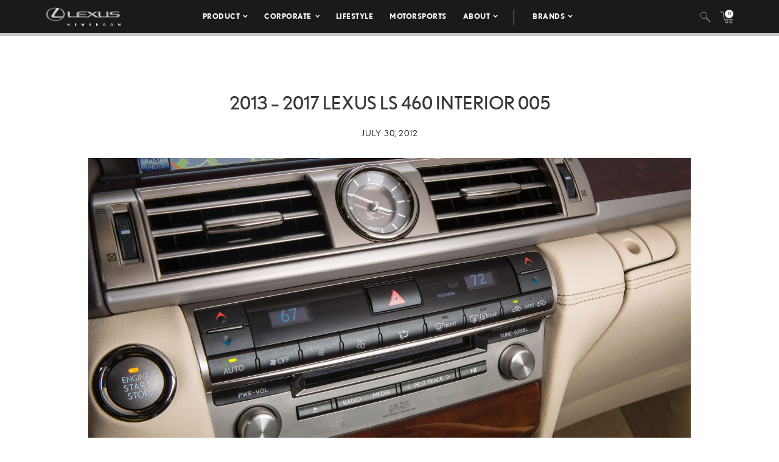

--- FILE ---
content_type: text/html; charset=UTF-8
request_url: https://pressroom.lexus.com/image/2013-2017-lexus-ls-460-interior-005/
body_size: 11541
content:
<!DOCTYPE html>
<html lang="en-US">
  <head>
    <meta charset="UTF-8" />
    <!-- Always force latest IE rendering engine or request Chrome Frame -->
    <meta content='IE=edge,chrome=1' http-equiv='X-UA-Compatible'>
    <meta name='viewport' content='width=device-width, initial-scale=1'>
    <link rel="shortcut icon" href="https://pressroom.lexus.com/wp-content/themes/lexus/assets/images/favicons/favicon.ico" type="image/x-icon" />
    
    <meta name='robots' content='index, follow, max-image-preview:large, max-snippet:-1, max-video-preview:-1' />

	<!-- This site is optimized with the Yoast SEO plugin v22.1 - https://yoast.com/wordpress/plugins/seo/ -->
	<title>2013 - 2017 Lexus LS 460 Interior 005 - Lexus USA Newsroom</title>
	<link rel="canonical" href="https://pressroom.lexus.com/image/2013-2017-lexus-ls-460-interior-005/" />
	<meta property="og:locale" content="en_US" />
	<meta property="og:type" content="article" />
	<meta property="og:title" content="2013 - 2017 Lexus LS 460 Interior 005 - Lexus USA Newsroom" />
	<meta property="og:url" content="https://pressroom.lexus.com/image/2013-2017-lexus-ls-460-interior-005/" />
	<meta property="og:site_name" content="Lexus USA Newsroom" />
	<meta property="og:image" content="https://lexus-cms-media.s3.us-east-2.amazonaws.com/wp-content/uploads/2019/04/2013_Lexus_LS_460_interior_005_74C83789EB934C9CF08E8C2F10BEA23F646D367C-1000x600.jpg" />
	<meta property="og:image:width" content="1000" />
	<meta property="og:image:height" content="600" />
	<meta property="og:image:type" content="image/jpeg" />
	<meta name="twitter:card" content="summary_large_image" />
	<script type="application/ld+json" class="yoast-schema-graph">{"@context":"https://schema.org","@graph":[{"@type":"WebPage","@id":"https://pressroom.lexus.com/image/2013-2017-lexus-ls-460-interior-005/","url":"https://pressroom.lexus.com/image/2013-2017-lexus-ls-460-interior-005/","name":"2013 - 2017 Lexus LS 460 Interior 005 - Lexus USA Newsroom","isPartOf":{"@id":"https://pressroom.lexus.com/#website"},"primaryImageOfPage":{"@id":"https://pressroom.lexus.com/image/2013-2017-lexus-ls-460-interior-005/#primaryimage"},"image":{"@id":"https://pressroom.lexus.com/image/2013-2017-lexus-ls-460-interior-005/#primaryimage"},"thumbnailUrl":"https://lexus-cms-media.s3.us-east-2.amazonaws.com/wp-content/uploads/2019/04/2013_Lexus_LS_460_interior_005_74C83789EB934C9CF08E8C2F10BEA23F646D367C.jpg","datePublished":"2012-07-30T23:30:00+00:00","dateModified":"2012-07-30T23:30:00+00:00","breadcrumb":{"@id":"https://pressroom.lexus.com/image/2013-2017-lexus-ls-460-interior-005/#breadcrumb"},"inLanguage":"en-US","potentialAction":[{"@type":"ReadAction","target":["https://pressroom.lexus.com/image/2013-2017-lexus-ls-460-interior-005/"]}]},{"@type":"ImageObject","inLanguage":"en-US","@id":"https://pressroom.lexus.com/image/2013-2017-lexus-ls-460-interior-005/#primaryimage","url":"https://lexus-cms-media.s3.us-east-2.amazonaws.com/wp-content/uploads/2019/04/2013_Lexus_LS_460_interior_005_74C83789EB934C9CF08E8C2F10BEA23F646D367C.jpg","contentUrl":"https://lexus-cms-media.s3.us-east-2.amazonaws.com/wp-content/uploads/2019/04/2013_Lexus_LS_460_interior_005_74C83789EB934C9CF08E8C2F10BEA23F646D367C.jpg","width":3000,"height":2000},{"@type":"BreadcrumbList","@id":"https://pressroom.lexus.com/image/2013-2017-lexus-ls-460-interior-005/#breadcrumb","itemListElement":[{"@type":"ListItem","position":1,"name":"Home","item":"https://pressroom.lexus.com/"},{"@type":"ListItem","position":2,"name":"Image","item":"https://pressroom.lexus.com/image/"},{"@type":"ListItem","position":3,"name":"2013 &#8211; 2017 Lexus LS 460 Interior 005"}]},{"@type":"WebSite","@id":"https://pressroom.lexus.com/#website","url":"https://pressroom.lexus.com/","name":"Lexus USA Newsroom","description":"","potentialAction":[{"@type":"SearchAction","target":{"@type":"EntryPoint","urlTemplate":"https://pressroom.lexus.com/?s={search_term_string}"},"query-input":"required name=search_term_string"}],"inLanguage":"en-US"}]}</script>
	<!-- / Yoast SEO plugin. -->


<link rel="alternate" type="application/rss+xml" title="Lexus USA Newsroom &raquo; 2013 &#8211; 2017 Lexus LS 460 Interior 005 Comments Feed" href="https://pressroom.lexus.com/image/2013-2017-lexus-ls-460-interior-005/feed/" />
<script type="text/javascript">
/* <![CDATA[ */
window._wpemojiSettings = {"baseUrl":"https:\/\/s.w.org\/images\/core\/emoji\/14.0.0\/72x72\/","ext":".png","svgUrl":"https:\/\/s.w.org\/images\/core\/emoji\/14.0.0\/svg\/","svgExt":".svg","source":{"concatemoji":"https:\/\/pressroom.lexus.com\/wp-includes\/js\/wp-emoji-release.min.js?ver=6.4.7"}};
/*! This file is auto-generated */
!function(i,n){var o,s,e;function c(e){try{var t={supportTests:e,timestamp:(new Date).valueOf()};sessionStorage.setItem(o,JSON.stringify(t))}catch(e){}}function p(e,t,n){e.clearRect(0,0,e.canvas.width,e.canvas.height),e.fillText(t,0,0);var t=new Uint32Array(e.getImageData(0,0,e.canvas.width,e.canvas.height).data),r=(e.clearRect(0,0,e.canvas.width,e.canvas.height),e.fillText(n,0,0),new Uint32Array(e.getImageData(0,0,e.canvas.width,e.canvas.height).data));return t.every(function(e,t){return e===r[t]})}function u(e,t,n){switch(t){case"flag":return n(e,"\ud83c\udff3\ufe0f\u200d\u26a7\ufe0f","\ud83c\udff3\ufe0f\u200b\u26a7\ufe0f")?!1:!n(e,"\ud83c\uddfa\ud83c\uddf3","\ud83c\uddfa\u200b\ud83c\uddf3")&&!n(e,"\ud83c\udff4\udb40\udc67\udb40\udc62\udb40\udc65\udb40\udc6e\udb40\udc67\udb40\udc7f","\ud83c\udff4\u200b\udb40\udc67\u200b\udb40\udc62\u200b\udb40\udc65\u200b\udb40\udc6e\u200b\udb40\udc67\u200b\udb40\udc7f");case"emoji":return!n(e,"\ud83e\udef1\ud83c\udffb\u200d\ud83e\udef2\ud83c\udfff","\ud83e\udef1\ud83c\udffb\u200b\ud83e\udef2\ud83c\udfff")}return!1}function f(e,t,n){var r="undefined"!=typeof WorkerGlobalScope&&self instanceof WorkerGlobalScope?new OffscreenCanvas(300,150):i.createElement("canvas"),a=r.getContext("2d",{willReadFrequently:!0}),o=(a.textBaseline="top",a.font="600 32px Arial",{});return e.forEach(function(e){o[e]=t(a,e,n)}),o}function t(e){var t=i.createElement("script");t.src=e,t.defer=!0,i.head.appendChild(t)}"undefined"!=typeof Promise&&(o="wpEmojiSettingsSupports",s=["flag","emoji"],n.supports={everything:!0,everythingExceptFlag:!0},e=new Promise(function(e){i.addEventListener("DOMContentLoaded",e,{once:!0})}),new Promise(function(t){var n=function(){try{var e=JSON.parse(sessionStorage.getItem(o));if("object"==typeof e&&"number"==typeof e.timestamp&&(new Date).valueOf()<e.timestamp+604800&&"object"==typeof e.supportTests)return e.supportTests}catch(e){}return null}();if(!n){if("undefined"!=typeof Worker&&"undefined"!=typeof OffscreenCanvas&&"undefined"!=typeof URL&&URL.createObjectURL&&"undefined"!=typeof Blob)try{var e="postMessage("+f.toString()+"("+[JSON.stringify(s),u.toString(),p.toString()].join(",")+"));",r=new Blob([e],{type:"text/javascript"}),a=new Worker(URL.createObjectURL(r),{name:"wpTestEmojiSupports"});return void(a.onmessage=function(e){c(n=e.data),a.terminate(),t(n)})}catch(e){}c(n=f(s,u,p))}t(n)}).then(function(e){for(var t in e)n.supports[t]=e[t],n.supports.everything=n.supports.everything&&n.supports[t],"flag"!==t&&(n.supports.everythingExceptFlag=n.supports.everythingExceptFlag&&n.supports[t]);n.supports.everythingExceptFlag=n.supports.everythingExceptFlag&&!n.supports.flag,n.DOMReady=!1,n.readyCallback=function(){n.DOMReady=!0}}).then(function(){return e}).then(function(){var e;n.supports.everything||(n.readyCallback(),(e=n.source||{}).concatemoji?t(e.concatemoji):e.wpemoji&&e.twemoji&&(t(e.twemoji),t(e.wpemoji)))}))}((window,document),window._wpemojiSettings);
/* ]]> */
</script>
<style id='wp-emoji-styles-inline-css' type='text/css'>

	img.wp-smiley, img.emoji {
		display: inline !important;
		border: none !important;
		box-shadow: none !important;
		height: 1em !important;
		width: 1em !important;
		margin: 0 0.07em !important;
		vertical-align: -0.1em !important;
		background: none !important;
		padding: 0 !important;
	}
</style>
<link rel='stylesheet' id='wpcustom-theme-css-css' href='https://pressroom.lexus.com/wp-content/themes/lexus/assets/css/style.min.css?ver=1741794870' type='text/css' media='all' />
<link rel='stylesheet' id='datepicker-css-css' href='https://pressroom.lexus.com/wp-content/themes/lexus/assets/css/daterangepicker.css?ver=1660759085' type='text/css' media='all' />
<link rel='stylesheet' id='searchwp-forms-css' href='https://pressroom.lexus.com/wp-content/plugins/searchwp/assets/css/frontend/search-forms.css?ver=4.3.2' type='text/css' media='all' />
<script type="text/javascript" src="https://pressroom.lexus.com/wp-includes/js/jquery/jquery.min.js?ver=3.7.1" id="jquery-core-js"></script>
<script type="text/javascript" src="https://pressroom.lexus.com/wp-includes/js/jquery/jquery-migrate.min.js?ver=3.4.1" id="jquery-migrate-js"></script>
<link rel="https://api.w.org/" href="https://pressroom.lexus.com/wp-json/" /><link rel="EditURI" type="application/rsd+xml" title="RSD" href="https://pressroom.lexus.com/xmlrpc.php?rsd" />
<link rel='shortlink' href='https://pressroom.lexus.com/?p=42372' />
<link rel="alternate" type="application/json+oembed" href="https://pressroom.lexus.com/wp-json/oembed/1.0/embed?url=https%3A%2F%2Fpressroom.lexus.com%2Fimage%2F2013-2017-lexus-ls-460-interior-005%2F" />
<link rel="alternate" type="text/xml+oembed" href="https://pressroom.lexus.com/wp-json/oembed/1.0/embed?url=https%3A%2F%2Fpressroom.lexus.com%2Fimage%2F2013-2017-lexus-ls-460-interior-005%2F&#038;format=xml" />

		<!-- GA Google Analytics @ https://m0n.co/ga -->
		<script>
			(function(i,s,o,g,r,a,m){i['GoogleAnalyticsObject']=r;i[r]=i[r]||function(){
			(i[r].q=i[r].q||[]).push(arguments)},i[r].l=1*new Date();a=s.createElement(o),
			m=s.getElementsByTagName(o)[0];a.async=1;a.src=g;m.parentNode.insertBefore(a,m)
			})(window,document,'script','https://www.google-analytics.com/analytics.js','ga');
			ga('create', 'UA-142557477-1', 'auto');
			ga('send', 'pageview');
		</script>

	
    <script src="https://www.google.com/recaptcha/api.js" async defer></script>

    <script type="text/javascript">
      function isIE(userAgent) {
        userAgent = userAgent || navigator.userAgent;
        return userAgent.indexOf("MSIE ") > -1 || userAgent.indexOf("Trident/") > -1 || userAgent.indexOf("Edge/") > -1;
      }

      if(isIE()) {
        document.write('<link rel="stylesheet" type="text/css" href="https://pressroom.lexus.com/wp-content/themes/lexus/assets/css/ie-only.css" />');
      } 
    </script>

    <!-- Google Tag Manager -->
    <script>(function(w,d,s,l,i){w[l]=w[l]||[];w[l].push({'gtm.start':
    new Date().getTime(),event:'gtm.js'});var f=d.getElementsByTagName(s)[0],
    j=d.createElement(s),dl=l!='dataLayer'?'&l='+l:'';j.async=true;j.src=
    'https://www.googletagmanager.com/gtm.js?id='+i+dl;f.parentNode.insertBefore(j,f);
    })(window,document,'script','dataLayer','GTM-W53CGW9');</script>
    <!-- End Google Tag Manager -->

  </head>

<body class="image-template-default single single-image postid-42372">
<div class="body-overlay"></div>

<!-- Special Event Notice -->

<!-- Site Header -->

<div id="site-header" class="dark condensed mobile home">

	<div id="site-header--container">
		<div class="container-fluid">
			<div class="lexus-condensed--wrapper">
				<div id="site-header--content-wrapper">
					<div class="site-header--column left">
						<a href="https://pressroom.lexus.com"><img src="https://pressroom.lexus.com/wp-content/themes/lexus/assets/images/lexus-logo-b.svg" class="header-logo" alt="Lexus"></a>
					</div>
					<div class="site-header--column center single hidden-xs hidden-sm">
							
							<div class="menu-main-menu-container"><ul id="menu-main-menu" class="menu lexus-nav"><li id="menu-item-8" class="menu-item menu-item-type-custom menu-item-object-custom menu-item-has-children menu-item-8"><a href="#">Product</a>
<ul class="sub-menu">
	<li id="menu-item-54871" class="second-level menu-item menu-item-type-taxonomy menu-item-object-products menu-item-has-children menu-item-54871"><a href="https://pressroom.lexus.com/products/sedans-coupes/">Sedans &amp; Coupes</a>
	<ul class="sub-menu">
		<li id="menu-item-71505" class="menu-item menu-item-type-custom menu-item-object-custom menu-item-71505"><a href="https://pressroom.lexus.com/vehicle/2026-lexus-is/">IS</a></li>
		<li id="menu-item-70919" class="menu-item menu-item-type-custom menu-item-object-custom menu-item-has-children menu-item-70919"><a href="https://pressroom.lexus.com/vehicle/2026-lexus-es/">ES</a>
		<ul class="sub-menu">
			<li id="menu-item-70918" class="menu-item menu-item-type-custom menu-item-object-custom menu-item-70918"><a href="https://pressroom.lexus.com/vehicle/2026-lexus-es/">Battery Electric Vehicle</a></li>
		</ul>
</li>
		<li id="menu-item-71492" class="menu-item menu-item-type-custom menu-item-object-custom menu-item-has-children menu-item-71492"><a href="https://pressroom.lexus.com/vehicle/2026-lexus-lc-500/">LC</a>
		<ul class="sub-menu">
			<li id="menu-item-71493" class="menu-item menu-item-type-custom menu-item-object-custom menu-item-71493"><a href="https://pressroom.lexus.com/vehicle/2026-lexus-lc-500/">Gas</a></li>
			<li id="menu-item-71499" class="menu-item menu-item-type-custom menu-item-object-custom menu-item-71499"><a href="https://pressroom.lexus.com/vehicle/2026-lexus-lc-500-convertible/">Convertible</a></li>
		</ul>
</li>
		<li id="menu-item-71794" class="menu-item menu-item-type-custom menu-item-object-custom menu-item-71794"><a href="https://pressroom.lexus.com/vehicle/2026-lexus-ls/">LS</a></li>
		<li id="menu-item-72870" class="menu-item menu-item-type-custom menu-item-object-custom menu-item-has-children menu-item-72870"><a href="https://pressroom.lexus.com/vehicle/2025-lexus-rc/">RC</a>
		<ul class="sub-menu">
			<li id="menu-item-72871" class="menu-item menu-item-type-custom menu-item-object-custom menu-item-72871"><a href="https://pressroom.lexus.com/vehicle/2025-lexus-rc/">Gas</a></li>
			<li id="menu-item-72872" class="menu-item menu-item-type-custom menu-item-object-custom menu-item-72872"><a href="https://pressroom.lexus.com/vehicle/2025-lexus-rc-f/">Performance</a></li>
		</ul>
</li>
	</ul>
</li>
	<li id="menu-item-54872" class="second-level menu-item menu-item-type-taxonomy menu-item-object-products menu-item-has-children menu-item-54872"><a href="https://pressroom.lexus.com/products/suvs/">SUVs</a>
	<ul class="sub-menu">
		<li id="menu-item-69585" class="menu-item menu-item-type-custom menu-item-object-custom menu-item-69585"><a href="https://pressroom.lexus.com/vehicle/2026-lexus-ux-hybrid/">UX Hybrid</a></li>
		<li id="menu-item-70557" class="menu-item menu-item-type-custom menu-item-object-custom menu-item-has-children menu-item-70557"><a href="https://pressroom.lexus.com/vehicle/2026-lexus-nx/">NX</a>
		<ul class="sub-menu">
			<li id="menu-item-70558" class="menu-item menu-item-type-custom menu-item-object-custom menu-item-70558"><a href="https://pressroom.lexus.com/vehicle/2026-lexus-nx/">Gas</a></li>
			<li id="menu-item-70559" class="menu-item menu-item-type-custom menu-item-object-custom menu-item-70559"><a href="https://pressroom.lexus.com/vehicle/2026-lexus-nx-hybrid/">Hybrid</a></li>
			<li id="menu-item-70563" class="menu-item menu-item-type-custom menu-item-object-custom menu-item-70563"><a href="https://pressroom.lexus.com/vehicle/2026-lexus-nx-phev/">Plug-In Hybrid</a></li>
		</ul>
</li>
		<li id="menu-item-71223" class="menu-item menu-item-type-custom menu-item-object-custom menu-item-has-children menu-item-71223"><a href="https://pressroom.lexus.com/vehicle/2026-lexus-rx/">RX</a>
		<ul class="sub-menu">
			<li id="menu-item-71224" class="menu-item menu-item-type-custom menu-item-object-custom menu-item-71224"><a href="https://pressroom.lexus.com/vehicle/2026-lexus-rx/">Gas</a></li>
			<li id="menu-item-71225" class="menu-item menu-item-type-custom menu-item-object-custom menu-item-71225"><a href="https://pressroom.lexus.com/vehicle/2026-lexus-rx-hybrid/">Hybrid</a></li>
			<li id="menu-item-71227" class="menu-item menu-item-type-custom menu-item-object-custom menu-item-71227"><a href="https://pressroom.lexus.com/vehicle/2026-lexus-rx-plug-in-hybrid/">Plug-In Hybrid</a></li>
		</ul>
</li>
		<li id="menu-item-72782" class="menu-item menu-item-type-custom menu-item-object-custom menu-item-72782"><a href="https://pressroom.lexus.com/vehicle/2026-lexus-gx/">GX</a></li>
		<li id="menu-item-72290" class="menu-item menu-item-type-custom menu-item-object-custom menu-item-has-children menu-item-72290"><a href="https://pressroom.lexus.com/vehicle/2026-lexus-tx/">TX</a>
		<ul class="sub-menu">
			<li id="menu-item-72291" class="menu-item menu-item-type-custom menu-item-object-custom menu-item-72291"><a href="https://pressroom.lexus.com/vehicle/2026-lexus-tx/">Gas</a></li>
			<li id="menu-item-72292" class="menu-item menu-item-type-custom menu-item-object-custom menu-item-72292"><a href="https://pressroom.lexus.com/vehicle/2026-lexus-tx-hybrid/">Hybrid</a></li>
			<li id="menu-item-72294" class="menu-item menu-item-type-custom menu-item-object-custom menu-item-72294"><a href="https://pressroom.lexus.com/vehicle/2026-lexus-tx-plug-in-hybrid/">Plug-in Hybrid</a></li>
		</ul>
</li>
		<li id="menu-item-71617" class="menu-item menu-item-type-custom menu-item-object-custom menu-item-has-children menu-item-71617"><a href="https://pressroom.lexus.com/vehicle/2026-lexus-lx-600/">LX</a>
		<ul class="sub-menu">
			<li id="menu-item-71618" class="menu-item menu-item-type-custom menu-item-object-custom menu-item-71618"><a href="https://pressroom.lexus.com/vehicle/2026-lexus-lx-600/">Gas</a></li>
			<li id="menu-item-71621" class="menu-item menu-item-type-custom menu-item-object-custom menu-item-71621"><a href="https://pressroom.lexus.com/vehicle/2026-lexus-lx-hybrid/">Hybrid</a></li>
		</ul>
</li>
		<li id="menu-item-72297" class="menu-item menu-item-type-custom menu-item-object-custom menu-item-72297"><a href="https://pressroom.lexus.com/vehicle/2026-lexus-rz/">RZ</a></li>
	</ul>
</li>
	<li id="menu-item-54873" class="second-level menu-item menu-item-type-taxonomy menu-item-object-products menu-item-has-children menu-item-54873"><a href="https://pressroom.lexus.com/products/electrified/">Electrified</a>
	<ul class="sub-menu">
		<li id="menu-item-73417" class="menu-item menu-item-type-custom menu-item-object-custom menu-item-has-children menu-item-73417"><a href="https://pressroom.lexus.com/products/sedans-coupes/">Sedans &#038; Coupes</a>
		<ul class="sub-menu">
			<li id="menu-item-70920" class="menu-item menu-item-type-custom menu-item-object-custom menu-item-70920"><a href="https://pressroom.lexus.com/vehicle/2026-lexus-es/">ES Battery Electric Vehicle</a></li>
		</ul>
</li>
		<li id="menu-item-73418" class="menu-item menu-item-type-custom menu-item-object-custom menu-item-has-children menu-item-73418"><a href="https://pressroom.lexus.com/products/suvs/">SUVs</a>
		<ul class="sub-menu">
			<li id="menu-item-71620" class="menu-item menu-item-type-custom menu-item-object-custom menu-item-71620"><a href="https://pressroom.lexus.com/vehicle/2026-lexus-lx-hybrid/">LX Hybrid</a></li>
			<li id="menu-item-71243" class="menu-item menu-item-type-custom menu-item-object-custom menu-item-71243"><a href="https://pressroom.lexus.com/vehicle/2026-lexus-ux-hybrid/">UX Hybrid</a></li>
			<li id="menu-item-73419" class="menu-item menu-item-type-custom menu-item-object-custom menu-item-has-children menu-item-73419"><a href="https://pressroom.lexus.com/vehicle/2026-lexus-nx-hybrid/">NX</a>
			<ul class="sub-menu">
				<li id="menu-item-70562" class="menu-item menu-item-type-custom menu-item-object-custom menu-item-70562"><a href="https://pressroom.lexus.com/vehicle/2026-lexus-nx-hybrid/">Hybrid</a></li>
				<li id="menu-item-70564" class="menu-item menu-item-type-custom menu-item-object-custom menu-item-70564"><a href="https://pressroom.lexus.com/vehicle/2026-lexus-nx-phev/">Plug-In Hybrid</a></li>
			</ul>
</li>
			<li id="menu-item-73420" class="menu-item menu-item-type-custom menu-item-object-custom menu-item-has-children menu-item-73420"><a href="https://pressroom.lexus.com/vehicle/2026-lexus-rx-hybrid/">RX</a>
			<ul class="sub-menu">
				<li id="menu-item-71226" class="menu-item menu-item-type-custom menu-item-object-custom menu-item-71226"><a href="https://pressroom.lexus.com/vehicle/2026-lexus-rx-hybrid/">Hybrid</a></li>
				<li id="menu-item-71228" class="menu-item menu-item-type-custom menu-item-object-custom menu-item-71228"><a href="https://pressroom.lexus.com/vehicle/2026-lexus-rx-plug-in-hybrid/">Plug-In Hybrid</a></li>
			</ul>
</li>
			<li id="menu-item-72298" class="menu-item menu-item-type-custom menu-item-object-custom menu-item-72298"><a href="https://pressroom.lexus.com/vehicle/2026-lexus-rz/">RZ</a></li>
			<li id="menu-item-73421" class="menu-item menu-item-type-custom menu-item-object-custom menu-item-has-children menu-item-73421"><a href="https://pressroom.lexus.com/vehicle/2026-lexus-tx-hybrid/">TX</a>
			<ul class="sub-menu">
				<li id="menu-item-72293" class="menu-item menu-item-type-custom menu-item-object-custom menu-item-72293"><a href="https://pressroom.lexus.com/vehicle/2026-lexus-tx-hybrid/">Hybrid</a></li>
				<li id="menu-item-72295" class="menu-item menu-item-type-custom menu-item-object-custom menu-item-72295"><a href="https://pressroom.lexus.com/vehicle/2026-lexus-tx-plug-in-hybrid/">Plug-in Hybrid</a></li>
			</ul>
</li>
		</ul>
</li>
	</ul>
</li>
	<li id="menu-item-55242" class="second-level menu-item menu-item-type-taxonomy menu-item-object-products menu-item-has-children menu-item-55242"><a href="https://pressroom.lexus.com/products/performance/">Performance</a>
	<ul class="sub-menu">
		<li id="menu-item-72873" class="menu-item menu-item-type-custom menu-item-object-custom menu-item-72873"><a href="https://pressroom.lexus.com/vehicle/2025-lexus-rc-f/">RC F</a></li>
		<li id="menu-item-71501" class="menu-item menu-item-type-custom menu-item-object-custom menu-item-has-children menu-item-71501"><a href="https://pressroom.lexus.com/vehicle/2026-lexus-lc-500/">LC</a>
		<ul class="sub-menu">
			<li id="menu-item-71502" class="menu-item menu-item-type-custom menu-item-object-custom menu-item-71502"><a href="https://pressroom.lexus.com/vehicle/2026-lexus-lc-500/">Gas</a></li>
			<li id="menu-item-71504" class="menu-item menu-item-type-custom menu-item-object-custom menu-item-71504"><a href="https://pressroom.lexus.com/vehicle/2026-lexus-lc-500-convertible/">Convertible</a></li>
		</ul>
</li>
	</ul>
</li>
	<li id="menu-item-56194" class="menu-item menu-item-type-taxonomy menu-item-object-products menu-item-has-children menu-item-56194"><a href="https://pressroom.lexus.com/products/flagship/">Flagship</a>
	<ul class="sub-menu">
		<li id="menu-item-71796" class="menu-item menu-item-type-custom menu-item-object-custom menu-item-71796"><a href="https://pressroom.lexus.com/vehicle/2026-lexus-ls/">LS</a></li>
		<li id="menu-item-71615" class="menu-item menu-item-type-custom menu-item-object-custom menu-item-has-children menu-item-71615"><a href="https://pressroom.lexus.com/vehicle/2026-lexus-lx-600/">LX</a>
		<ul class="sub-menu">
			<li id="menu-item-71616" class="menu-item menu-item-type-custom menu-item-object-custom menu-item-71616"><a href="https://pressroom.lexus.com/vehicle/2026-lexus-lx-600/">Gas</a></li>
			<li id="menu-item-71619" class="menu-item menu-item-type-custom menu-item-object-custom menu-item-71619"><a href="https://pressroom.lexus.com/vehicle/2026-lexus-lx-hybrid/">Hybrid</a></li>
		</ul>
</li>
		<li id="menu-item-71494" class="menu-item menu-item-type-custom menu-item-object-custom menu-item-has-children menu-item-71494"><a href="https://pressroom.lexus.com/vehicle/2026-lexus-lc-500/">LC</a>
		<ul class="sub-menu">
			<li id="menu-item-71495" class="menu-item menu-item-type-custom menu-item-object-custom menu-item-71495"><a href="https://pressroom.lexus.com/vehicle/2026-lexus-lc-500/">Gas</a></li>
			<li id="menu-item-71500" class="menu-item menu-item-type-custom menu-item-object-custom menu-item-71500"><a href="https://pressroom.lexus.com/vehicle/2026-lexus-lc-500-convertible/">Convertible</a></li>
		</ul>
</li>
	</ul>
</li>
	<li id="menu-item-55263" class="menu-item menu-item-type-taxonomy menu-item-object-category menu-item-has-children menu-item-55263"><a href="https://pressroom.lexus.com/concept/">Concept</a>
	<ul class="sub-menu">
		<li id="menu-item-75566" class="menu-item menu-item-type-custom menu-item-object-custom menu-item-75566"><a href="https://pressroom.lexus.com/event/lexus-lfa-concept/">LEXUS LFA CONCEPT</a></li>
		<li id="menu-item-61167" class="menu-item menu-item-type-post_type menu-item-object-event menu-item-61167"><a href="https://pressroom.lexus.com/event/lf-z-concept/">LF-Z Concept</a></li>
		<li id="menu-item-60176" class="menu-item menu-item-type-post_type menu-item-object-event menu-item-60176"><a href="https://pressroom.lexus.com/event/j201-concept-debut/">J201 Concept Debut</a></li>
	</ul>
</li>
	<li id="menu-item-60464" class="menu-item menu-item-type-post_type menu-item-object-page menu-item-60464"><a href="https://pressroom.lexus.com/historic-vehicles/">Historic Vehicles</a></li>
	<li id="menu-item-54877" class="second-level menu-item menu-item-type-taxonomy menu-item-object-category menu-item-has-children menu-item-54877"><a href="https://pressroom.lexus.com/media-events/">Media Events</a>
	<ul class="sub-menu">
		<li id="menu-item-67384" class="menu-item menu-item-type-post_type menu-item-object-event menu-item-67384"><a target="_blank" rel="noopener" href="https://pressroom.lexus.com/event/lexus-double-feature/">Lexus Double Feature</a></li>
		<li id="menu-item-64344" class="menu-item menu-item-type-post_type menu-item-object-event menu-item-64344"><a href="https://pressroom.lexus.com/event/lexus-new-product-showcase-2/">New Product Showcase</a></li>
		<li id="menu-item-63594" class="menu-item menu-item-type-post_type menu-item-object-event menu-item-63594"><a href="https://pressroom.lexus.com/event/the-all-new-lexus-rz/">Lexus Electrified</a></li>
	</ul>
</li>
	<li id="menu-item-73215" class="menu-item menu-item-type-post_type menu-item-object-page menu-item-has-children menu-item-73215"><a href="https://pressroom.lexus.com/whats-new-for-2026/">What&#8217;s New</a>
	<ul class="sub-menu">
		<li id="menu-item-73214" class="menu-item menu-item-type-post_type menu-item-object-page menu-item-73214"><a href="https://pressroom.lexus.com/whats-new-for-2026/">What&#8217;s New for 2026</a></li>
		<li id="menu-item-69584" class="menu-item menu-item-type-custom menu-item-object-custom menu-item-69584"><a href="https://pressroom.lexus.com/whats-new-for-2025/">What&#8217;s New for 2025</a></li>
		<li id="menu-item-67002" class="menu-item menu-item-type-post_type menu-item-object-page menu-item-67002"><a href="https://pressroom.lexus.com/whats-new-for-2024/">What’s New for 2024</a></li>
	</ul>
</li>
	<li id="menu-item-60323" class="menu-item menu-item-type-taxonomy menu-item-object-products menu-item-60323"><a href="https://pressroom.lexus.com/products/press-kits/">Press Kits</a></li>
	<li id="menu-item-64688" class="menu-item menu-item-type-post_type menu-item-object-page menu-item-64688"><a href="https://pressroom.lexus.com/product-images-videos/">Images &#038; Videos</a></li>
	<li id="menu-item-60213" class="menu-item menu-item-type-post_type menu-item-object-post menu-item-60213"><a href="https://pressroom.lexus.com/lexus-full-line-pricing/">Pricing</a></li>
</ul>
</li>
<li id="menu-item-55421" class="menu-item menu-item-type-taxonomy menu-item-object-category menu-item-has-children menu-item-55421"><a href="https://pressroom.lexus.com/corporate/">Corporate</a>
<ul class="sub-menu">
	<li id="menu-item-55519" class="menu-item menu-item-type-taxonomy menu-item-object-category menu-item-55519"><a href="https://pressroom.lexus.com/corporate/latest-news/">Latest News</a></li>
	<li id="menu-item-55423" class="menu-item menu-item-type-taxonomy menu-item-object-category menu-item-55423"><a href="https://pressroom.lexus.com/corporate/sales-financial/">Sales &amp; Financial</a></li>
	<li id="menu-item-55424" class="menu-item menu-item-type-taxonomy menu-item-object-category menu-item-55424"><a href="https://pressroom.lexus.com/corporate/safety-and-quality-general/">Safety &#038; Recall</a></li>
	<li id="menu-item-62160" class="menu-item menu-item-type-post_type menu-item-object-topic menu-item-62160"><a href="https://pressroom.lexus.com/topic/community-engagment/">Community Engagement</a></li>
	<li id="menu-item-55425" class="menu-item menu-item-type-taxonomy menu-item-object-category menu-item-55425"><a href="https://pressroom.lexus.com/corporate/en-espanol/">En Español</a></li>
	<li id="menu-item-66201" class="menu-item menu-item-type-post_type menu-item-object-page menu-item-66201"><a href="https://pressroom.lexus.com/newsroom-connection/">Newsletter</a></li>
</ul>
</li>
<li id="menu-item-62161" class="menu-item menu-item-type-post_type menu-item-object-topic menu-item-62161"><a href="https://pressroom.lexus.com/topic/lifestyle/">Lifestyle</a></li>
<li id="menu-item-62318" class="menu-item menu-item-type-post_type menu-item-object-topic menu-item-62318"><a href="https://pressroom.lexus.com/topic/motorsports/">Motorsports</a></li>
<li id="menu-item-658" class="menu-item menu-item-type-custom menu-item-object-custom menu-item-has-children menu-item-658"><a href="#">About</a>
<ul class="sub-menu">
	<li id="menu-item-55416" class="menu-item menu-item-type-post_type menu-item-object-post menu-item-55416"><a href="https://pressroom.lexus.com/history-lexus/">History</a></li>
	<li id="menu-item-55252" class="menu-item menu-item-type-post_type menu-item-object-page menu-item-55252"><a href="https://pressroom.lexus.com/contacts/">Media Contacts</a></li>
</ul>
</li>
<li id="menu-item-75532" class="menu-item menu-item-type-custom menu-item-object-custom menu-item-has-children menu-item-75532"><a href="#">Brands</a>
<ul class="sub-menu">
	<li id="menu-item-14" class="light menu-item menu-item-type-custom menu-item-object-custom menu-item-14"><a target="_blank" rel="noopener" href="https://pressroom.toyota.com">Toyota</a></li>
	<li id="menu-item-75533" class="menu-item menu-item-type-custom menu-item-object-custom menu-item-75533"><a target="_blank" rel="noopener" href="https://pressroom.gazooracing.com/">GR</a></li>
</ul>
</li>
</ul></div>											</div>

					<div class="site-header--column right single hidden-xs hidden-sm">
													<div class="site-header--search-container hidden-xs hidden-sm">
								<a class="search--trigger search-icon"></a>
								<form role="search" method="get" id="searchform" class="searchform" action="https://pressroom.lexus.com" _lpchecked="1"><div><input type="text" name="s" id="s" placeholder="Search"></div></form>
							</div>
							<ul class="menu utility-nav">
								<li class="cart--trigger "><a href="/cart"><img src="https://pressroom.lexus.com/wp-content/themes/lexus/assets/images/cart-icon-with-count.svg" alt="Cart" class="cart-icon"><span class="cartCount">0</span></a></li>
							</ul>
											</div>

					<div class="mobile-triggers visible-xs visible-sm">
						<div class="menu-icon menu-trigger">
							<span></span>
							<span></span>
							<span></span>
						</div>
					</div>
				</div>
			</div>
		</div>

					<progress class="article-progress" value="0" max="0"></progress>
			</div>

	<div id="mobile-menu">
		<div class="mobile-menu--wrapper">
			<div class="mobile-search--container">
				<form role="search" method="get" id="searchform" class="searchform" action="https://pressroom.lexus.com" _lpchecked="1"><div><input type="text" name="s" id="s" placeholder="Search"></div></form>
			</div>
			<div class="menu-main-menu-container"><ul id="menu-main-menu-1" class="menu"><li class="menu-item menu-item-type-custom menu-item-object-custom menu-item-has-children menu-item-8"><a href="#">Product</a>
<ul class="sub-menu">
	<li class="second-level menu-item menu-item-type-taxonomy menu-item-object-products menu-item-has-children menu-item-54871"><a href="https://pressroom.lexus.com/products/sedans-coupes/">Sedans &amp; Coupes</a>
	<ul class="sub-menu">
		<li class="menu-item menu-item-type-custom menu-item-object-custom menu-item-71505"><a href="https://pressroom.lexus.com/vehicle/2026-lexus-is/">IS</a></li>
		<li class="menu-item menu-item-type-custom menu-item-object-custom menu-item-has-children menu-item-70919"><a href="https://pressroom.lexus.com/vehicle/2026-lexus-es/">ES</a>
		<ul class="sub-menu">
			<li class="menu-item menu-item-type-custom menu-item-object-custom menu-item-70918"><a href="https://pressroom.lexus.com/vehicle/2026-lexus-es/">Battery Electric Vehicle</a></li>
		</ul>
</li>
		<li class="menu-item menu-item-type-custom menu-item-object-custom menu-item-has-children menu-item-71492"><a href="https://pressroom.lexus.com/vehicle/2026-lexus-lc-500/">LC</a>
		<ul class="sub-menu">
			<li class="menu-item menu-item-type-custom menu-item-object-custom menu-item-71493"><a href="https://pressroom.lexus.com/vehicle/2026-lexus-lc-500/">Gas</a></li>
			<li class="menu-item menu-item-type-custom menu-item-object-custom menu-item-71499"><a href="https://pressroom.lexus.com/vehicle/2026-lexus-lc-500-convertible/">Convertible</a></li>
		</ul>
</li>
		<li class="menu-item menu-item-type-custom menu-item-object-custom menu-item-71794"><a href="https://pressroom.lexus.com/vehicle/2026-lexus-ls/">LS</a></li>
		<li class="menu-item menu-item-type-custom menu-item-object-custom menu-item-has-children menu-item-72870"><a href="https://pressroom.lexus.com/vehicle/2025-lexus-rc/">RC</a>
		<ul class="sub-menu">
			<li class="menu-item menu-item-type-custom menu-item-object-custom menu-item-72871"><a href="https://pressroom.lexus.com/vehicle/2025-lexus-rc/">Gas</a></li>
			<li class="menu-item menu-item-type-custom menu-item-object-custom menu-item-72872"><a href="https://pressroom.lexus.com/vehicle/2025-lexus-rc-f/">Performance</a></li>
		</ul>
</li>
	</ul>
</li>
	<li class="second-level menu-item menu-item-type-taxonomy menu-item-object-products menu-item-has-children menu-item-54872"><a href="https://pressroom.lexus.com/products/suvs/">SUVs</a>
	<ul class="sub-menu">
		<li class="menu-item menu-item-type-custom menu-item-object-custom menu-item-69585"><a href="https://pressroom.lexus.com/vehicle/2026-lexus-ux-hybrid/">UX Hybrid</a></li>
		<li class="menu-item menu-item-type-custom menu-item-object-custom menu-item-has-children menu-item-70557"><a href="https://pressroom.lexus.com/vehicle/2026-lexus-nx/">NX</a>
		<ul class="sub-menu">
			<li class="menu-item menu-item-type-custom menu-item-object-custom menu-item-70558"><a href="https://pressroom.lexus.com/vehicle/2026-lexus-nx/">Gas</a></li>
			<li class="menu-item menu-item-type-custom menu-item-object-custom menu-item-70559"><a href="https://pressroom.lexus.com/vehicle/2026-lexus-nx-hybrid/">Hybrid</a></li>
			<li class="menu-item menu-item-type-custom menu-item-object-custom menu-item-70563"><a href="https://pressroom.lexus.com/vehicle/2026-lexus-nx-phev/">Plug-In Hybrid</a></li>
		</ul>
</li>
		<li class="menu-item menu-item-type-custom menu-item-object-custom menu-item-has-children menu-item-71223"><a href="https://pressroom.lexus.com/vehicle/2026-lexus-rx/">RX</a>
		<ul class="sub-menu">
			<li class="menu-item menu-item-type-custom menu-item-object-custom menu-item-71224"><a href="https://pressroom.lexus.com/vehicle/2026-lexus-rx/">Gas</a></li>
			<li class="menu-item menu-item-type-custom menu-item-object-custom menu-item-71225"><a href="https://pressroom.lexus.com/vehicle/2026-lexus-rx-hybrid/">Hybrid</a></li>
			<li class="menu-item menu-item-type-custom menu-item-object-custom menu-item-71227"><a href="https://pressroom.lexus.com/vehicle/2026-lexus-rx-plug-in-hybrid/">Plug-In Hybrid</a></li>
		</ul>
</li>
		<li class="menu-item menu-item-type-custom menu-item-object-custom menu-item-72782"><a href="https://pressroom.lexus.com/vehicle/2026-lexus-gx/">GX</a></li>
		<li class="menu-item menu-item-type-custom menu-item-object-custom menu-item-has-children menu-item-72290"><a href="https://pressroom.lexus.com/vehicle/2026-lexus-tx/">TX</a>
		<ul class="sub-menu">
			<li class="menu-item menu-item-type-custom menu-item-object-custom menu-item-72291"><a href="https://pressroom.lexus.com/vehicle/2026-lexus-tx/">Gas</a></li>
			<li class="menu-item menu-item-type-custom menu-item-object-custom menu-item-72292"><a href="https://pressroom.lexus.com/vehicle/2026-lexus-tx-hybrid/">Hybrid</a></li>
			<li class="menu-item menu-item-type-custom menu-item-object-custom menu-item-72294"><a href="https://pressroom.lexus.com/vehicle/2026-lexus-tx-plug-in-hybrid/">Plug-in Hybrid</a></li>
		</ul>
</li>
		<li class="menu-item menu-item-type-custom menu-item-object-custom menu-item-has-children menu-item-71617"><a href="https://pressroom.lexus.com/vehicle/2026-lexus-lx-600/">LX</a>
		<ul class="sub-menu">
			<li class="menu-item menu-item-type-custom menu-item-object-custom menu-item-71618"><a href="https://pressroom.lexus.com/vehicle/2026-lexus-lx-600/">Gas</a></li>
			<li class="menu-item menu-item-type-custom menu-item-object-custom menu-item-71621"><a href="https://pressroom.lexus.com/vehicle/2026-lexus-lx-hybrid/">Hybrid</a></li>
		</ul>
</li>
		<li class="menu-item menu-item-type-custom menu-item-object-custom menu-item-72297"><a href="https://pressroom.lexus.com/vehicle/2026-lexus-rz/">RZ</a></li>
	</ul>
</li>
	<li class="second-level menu-item menu-item-type-taxonomy menu-item-object-products menu-item-has-children menu-item-54873"><a href="https://pressroom.lexus.com/products/electrified/">Electrified</a>
	<ul class="sub-menu">
		<li class="menu-item menu-item-type-custom menu-item-object-custom menu-item-has-children menu-item-73417"><a href="https://pressroom.lexus.com/products/sedans-coupes/">Sedans &#038; Coupes</a>
		<ul class="sub-menu">
			<li class="menu-item menu-item-type-custom menu-item-object-custom menu-item-70920"><a href="https://pressroom.lexus.com/vehicle/2026-lexus-es/">ES Battery Electric Vehicle</a></li>
		</ul>
</li>
		<li class="menu-item menu-item-type-custom menu-item-object-custom menu-item-has-children menu-item-73418"><a href="https://pressroom.lexus.com/products/suvs/">SUVs</a>
		<ul class="sub-menu">
			<li class="menu-item menu-item-type-custom menu-item-object-custom menu-item-71620"><a href="https://pressroom.lexus.com/vehicle/2026-lexus-lx-hybrid/">LX Hybrid</a></li>
			<li class="menu-item menu-item-type-custom menu-item-object-custom menu-item-71243"><a href="https://pressroom.lexus.com/vehicle/2026-lexus-ux-hybrid/">UX Hybrid</a></li>
			<li class="menu-item menu-item-type-custom menu-item-object-custom menu-item-has-children menu-item-73419"><a href="https://pressroom.lexus.com/vehicle/2026-lexus-nx-hybrid/">NX</a>
			<ul class="sub-menu">
				<li class="menu-item menu-item-type-custom menu-item-object-custom menu-item-70562"><a href="https://pressroom.lexus.com/vehicle/2026-lexus-nx-hybrid/">Hybrid</a></li>
				<li class="menu-item menu-item-type-custom menu-item-object-custom menu-item-70564"><a href="https://pressroom.lexus.com/vehicle/2026-lexus-nx-phev/">Plug-In Hybrid</a></li>
			</ul>
</li>
			<li class="menu-item menu-item-type-custom menu-item-object-custom menu-item-has-children menu-item-73420"><a href="https://pressroom.lexus.com/vehicle/2026-lexus-rx-hybrid/">RX</a>
			<ul class="sub-menu">
				<li class="menu-item menu-item-type-custom menu-item-object-custom menu-item-71226"><a href="https://pressroom.lexus.com/vehicle/2026-lexus-rx-hybrid/">Hybrid</a></li>
				<li class="menu-item menu-item-type-custom menu-item-object-custom menu-item-71228"><a href="https://pressroom.lexus.com/vehicle/2026-lexus-rx-plug-in-hybrid/">Plug-In Hybrid</a></li>
			</ul>
</li>
			<li class="menu-item menu-item-type-custom menu-item-object-custom menu-item-72298"><a href="https://pressroom.lexus.com/vehicle/2026-lexus-rz/">RZ</a></li>
			<li class="menu-item menu-item-type-custom menu-item-object-custom menu-item-has-children menu-item-73421"><a href="https://pressroom.lexus.com/vehicle/2026-lexus-tx-hybrid/">TX</a>
			<ul class="sub-menu">
				<li class="menu-item menu-item-type-custom menu-item-object-custom menu-item-72293"><a href="https://pressroom.lexus.com/vehicle/2026-lexus-tx-hybrid/">Hybrid</a></li>
				<li class="menu-item menu-item-type-custom menu-item-object-custom menu-item-72295"><a href="https://pressroom.lexus.com/vehicle/2026-lexus-tx-plug-in-hybrid/">Plug-in Hybrid</a></li>
			</ul>
</li>
		</ul>
</li>
	</ul>
</li>
	<li class="second-level menu-item menu-item-type-taxonomy menu-item-object-products menu-item-has-children menu-item-55242"><a href="https://pressroom.lexus.com/products/performance/">Performance</a>
	<ul class="sub-menu">
		<li class="menu-item menu-item-type-custom menu-item-object-custom menu-item-72873"><a href="https://pressroom.lexus.com/vehicle/2025-lexus-rc-f/">RC F</a></li>
		<li class="menu-item menu-item-type-custom menu-item-object-custom menu-item-has-children menu-item-71501"><a href="https://pressroom.lexus.com/vehicle/2026-lexus-lc-500/">LC</a>
		<ul class="sub-menu">
			<li class="menu-item menu-item-type-custom menu-item-object-custom menu-item-71502"><a href="https://pressroom.lexus.com/vehicle/2026-lexus-lc-500/">Gas</a></li>
			<li class="menu-item menu-item-type-custom menu-item-object-custom menu-item-71504"><a href="https://pressroom.lexus.com/vehicle/2026-lexus-lc-500-convertible/">Convertible</a></li>
		</ul>
</li>
	</ul>
</li>
	<li class="menu-item menu-item-type-taxonomy menu-item-object-products menu-item-has-children menu-item-56194"><a href="https://pressroom.lexus.com/products/flagship/">Flagship</a>
	<ul class="sub-menu">
		<li class="menu-item menu-item-type-custom menu-item-object-custom menu-item-71796"><a href="https://pressroom.lexus.com/vehicle/2026-lexus-ls/">LS</a></li>
		<li class="menu-item menu-item-type-custom menu-item-object-custom menu-item-has-children menu-item-71615"><a href="https://pressroom.lexus.com/vehicle/2026-lexus-lx-600/">LX</a>
		<ul class="sub-menu">
			<li class="menu-item menu-item-type-custom menu-item-object-custom menu-item-71616"><a href="https://pressroom.lexus.com/vehicle/2026-lexus-lx-600/">Gas</a></li>
			<li class="menu-item menu-item-type-custom menu-item-object-custom menu-item-71619"><a href="https://pressroom.lexus.com/vehicle/2026-lexus-lx-hybrid/">Hybrid</a></li>
		</ul>
</li>
		<li class="menu-item menu-item-type-custom menu-item-object-custom menu-item-has-children menu-item-71494"><a href="https://pressroom.lexus.com/vehicle/2026-lexus-lc-500/">LC</a>
		<ul class="sub-menu">
			<li class="menu-item menu-item-type-custom menu-item-object-custom menu-item-71495"><a href="https://pressroom.lexus.com/vehicle/2026-lexus-lc-500/">Gas</a></li>
			<li class="menu-item menu-item-type-custom menu-item-object-custom menu-item-71500"><a href="https://pressroom.lexus.com/vehicle/2026-lexus-lc-500-convertible/">Convertible</a></li>
		</ul>
</li>
	</ul>
</li>
	<li class="menu-item menu-item-type-taxonomy menu-item-object-category menu-item-has-children menu-item-55263"><a href="https://pressroom.lexus.com/concept/">Concept</a>
	<ul class="sub-menu">
		<li class="menu-item menu-item-type-custom menu-item-object-custom menu-item-75566"><a href="https://pressroom.lexus.com/event/lexus-lfa-concept/">LEXUS LFA CONCEPT</a></li>
		<li class="menu-item menu-item-type-post_type menu-item-object-event menu-item-61167"><a href="https://pressroom.lexus.com/event/lf-z-concept/">LF-Z Concept</a></li>
		<li class="menu-item menu-item-type-post_type menu-item-object-event menu-item-60176"><a href="https://pressroom.lexus.com/event/j201-concept-debut/">J201 Concept Debut</a></li>
	</ul>
</li>
	<li class="menu-item menu-item-type-post_type menu-item-object-page menu-item-60464"><a href="https://pressroom.lexus.com/historic-vehicles/">Historic Vehicles</a></li>
	<li class="second-level menu-item menu-item-type-taxonomy menu-item-object-category menu-item-has-children menu-item-54877"><a href="https://pressroom.lexus.com/media-events/">Media Events</a>
	<ul class="sub-menu">
		<li class="menu-item menu-item-type-post_type menu-item-object-event menu-item-67384"><a target="_blank" rel="noopener" href="https://pressroom.lexus.com/event/lexus-double-feature/">Lexus Double Feature</a></li>
		<li class="menu-item menu-item-type-post_type menu-item-object-event menu-item-64344"><a href="https://pressroom.lexus.com/event/lexus-new-product-showcase-2/">New Product Showcase</a></li>
		<li class="menu-item menu-item-type-post_type menu-item-object-event menu-item-63594"><a href="https://pressroom.lexus.com/event/the-all-new-lexus-rz/">Lexus Electrified</a></li>
	</ul>
</li>
	<li class="menu-item menu-item-type-post_type menu-item-object-page menu-item-has-children menu-item-73215"><a href="https://pressroom.lexus.com/whats-new-for-2026/">What&#8217;s New</a>
	<ul class="sub-menu">
		<li class="menu-item menu-item-type-post_type menu-item-object-page menu-item-73214"><a href="https://pressroom.lexus.com/whats-new-for-2026/">What&#8217;s New for 2026</a></li>
		<li class="menu-item menu-item-type-custom menu-item-object-custom menu-item-69584"><a href="https://pressroom.lexus.com/whats-new-for-2025/">What&#8217;s New for 2025</a></li>
		<li class="menu-item menu-item-type-post_type menu-item-object-page menu-item-67002"><a href="https://pressroom.lexus.com/whats-new-for-2024/">What’s New for 2024</a></li>
	</ul>
</li>
	<li class="menu-item menu-item-type-taxonomy menu-item-object-products menu-item-60323"><a href="https://pressroom.lexus.com/products/press-kits/">Press Kits</a></li>
	<li class="menu-item menu-item-type-post_type menu-item-object-page menu-item-64688"><a href="https://pressroom.lexus.com/product-images-videos/">Images &#038; Videos</a></li>
	<li class="menu-item menu-item-type-post_type menu-item-object-post menu-item-60213"><a href="https://pressroom.lexus.com/lexus-full-line-pricing/">Pricing</a></li>
</ul>
</li>
<li class="menu-item menu-item-type-taxonomy menu-item-object-category menu-item-has-children menu-item-55421"><a href="https://pressroom.lexus.com/corporate/">Corporate</a>
<ul class="sub-menu">
	<li class="menu-item menu-item-type-taxonomy menu-item-object-category menu-item-55519"><a href="https://pressroom.lexus.com/corporate/latest-news/">Latest News</a></li>
	<li class="menu-item menu-item-type-taxonomy menu-item-object-category menu-item-55423"><a href="https://pressroom.lexus.com/corporate/sales-financial/">Sales &amp; Financial</a></li>
	<li class="menu-item menu-item-type-taxonomy menu-item-object-category menu-item-55424"><a href="https://pressroom.lexus.com/corporate/safety-and-quality-general/">Safety &#038; Recall</a></li>
	<li class="menu-item menu-item-type-post_type menu-item-object-topic menu-item-62160"><a href="https://pressroom.lexus.com/topic/community-engagment/">Community Engagement</a></li>
	<li class="menu-item menu-item-type-taxonomy menu-item-object-category menu-item-55425"><a href="https://pressroom.lexus.com/corporate/en-espanol/">En Español</a></li>
	<li class="menu-item menu-item-type-post_type menu-item-object-page menu-item-66201"><a href="https://pressroom.lexus.com/newsroom-connection/">Newsletter</a></li>
</ul>
</li>
<li class="menu-item menu-item-type-post_type menu-item-object-topic menu-item-62161"><a href="https://pressroom.lexus.com/topic/lifestyle/">Lifestyle</a></li>
<li class="menu-item menu-item-type-post_type menu-item-object-topic menu-item-62318"><a href="https://pressroom.lexus.com/topic/motorsports/">Motorsports</a></li>
<li class="menu-item menu-item-type-custom menu-item-object-custom menu-item-has-children menu-item-658"><a href="#">About</a>
<ul class="sub-menu">
	<li class="menu-item menu-item-type-post_type menu-item-object-post menu-item-55416"><a href="https://pressroom.lexus.com/history-lexus/">History</a></li>
	<li class="menu-item menu-item-type-post_type menu-item-object-page menu-item-55252"><a href="https://pressroom.lexus.com/contacts/">Media Contacts</a></li>
</ul>
</li>
<li class="menu-item menu-item-type-custom menu-item-object-custom menu-item-has-children menu-item-75532"><a href="#">Brands</a>
<ul class="sub-menu">
	<li class="light menu-item menu-item-type-custom menu-item-object-custom menu-item-14"><a target="_blank" rel="noopener" href="https://pressroom.toyota.com">Toyota</a></li>
	<li class="menu-item menu-item-type-custom menu-item-object-custom menu-item-75533"><a target="_blank" rel="noopener" href="https://pressroom.gazooracing.com/">GR</a></li>
</ul>
</li>
</ul></div>		</div>
	</div>
</div>

</div>

<div id="mobile-additional-links">
	<ul>
		<li class="mobile-email-signup newsletter--trigger"><a href="#"><img src="https://pressroom.lexus.com/wp-content/themes/lexus/assets/images/email-mobile-icon.svg">Email Sign Up</a></li>
		<li class="mobile-cart"><a href="/cart"><img src="https://pressroom.lexus.com/wp-content/themes/lexus/assets/images/cart-mobile-icon.svg">Cart</a></li>
	</ul>
</div>
<!-- Header Notice -->
<div id="lexus-header--notice">
	<div id="lexus-header--notice-content"></div>
</div>

  <div id="site-container">
  <!-- Page Content -->
  <div class="main-content clearfix">
   

    



<div class="posts--grid image">
	<div class="posts--grid-content story-page--container">
		<div class="story-page">
			<div class="story-page--wrapper">

				<!-- Breadcrumbs -->
				

				<div class="container-fluid">
					<div class="story-page--content">
						<div class="lexus-extra--wrapper">							
							<div class="story-page--article-content">

								<!-- Article Hero -->
																	<div id="story-page--hero">
										

<article id="post-42372" class="post-box post-hero post-42372 image type-image status-publish has-post-thumbnail hentry" data-title="2013 &#8211; 2017 Lexus LS 460 Interior 005">

			


	
	<div class="image-container    ">

		<img src="https://lexus-cms-media.s3.us-east-2.amazonaws.com/wp-content/uploads/2019/04/2013_Lexus_LS_460_interior_005_74C83789EB934C9CF08E8C2F10BEA23F646D367C-1500x900.jpg" width="1500" height="900" srcset="https://lexus-cms-media.s3.us-east-2.amazonaws.com/wp-content/uploads/2019/04/2013_Lexus_LS_460_interior_005_74C83789EB934C9CF08E8C2F10BEA23F646D367C-1500x900.jpg 1500w, https://lexus-cms-media.s3.us-east-2.amazonaws.com/wp-content/uploads/2019/04/2013_Lexus_LS_460_interior_005_74C83789EB934C9CF08E8C2F10BEA23F646D367C-1000x600.jpg 1000w" alt="2013 &#8211; 2017 Lexus LS 460 Interior 005" data-size="lexus-extralarge-16x9" class="">
		
		
		
		<a class="fancy-image-link featured-image-download-link objfit" href="https://lexus-cms-media.s3.us-east-2.amazonaws.com/wp-content/uploads/2019/04/2013_Lexus_LS_460_interior_005_74C83789EB934C9CF08E8C2F10BEA23F646D367C-1500x1000.jpg" data-lowres-src="https://lexus-cms-media.s3.us-east-2.amazonaws.com/wp-content/uploads/2019/04/2013_Lexus_LS_460_interior_005_74C83789EB934C9CF08E8C2F10BEA23F646D367C-600x400.jpg" data-highres-src="https://lexus-cms-media.s3.us-east-2.amazonaws.com/wp-content/uploads/2019/04/2013_Lexus_LS_460_interior_005_74C83789EB934C9CF08E8C2F10BEA23F646D367C.jpg" data-excerpt="" data-image-title="2013_Lexus_LS_460_interior_005_74C83789EB934C9CF08E8C2F10BEA23F646D367C"></a>
		
	</div>
		
			<div class="text-container">

						
			<div class="text-container--wrapper">	

								
				<h2>
										2013 &#8211; 2017 Lexus LS 460 Interior 005
					
									</h2>

				
									<div class="post-meta">July 30, 2012</div>
								
				
				
				<a href="https://pressroom.lexus.com/image/2013-2017-lexus-ls-460-interior-005/" class="read-more-link">Read More</a>

			</div>

					</div>
		
	

</article>									</div>
								
								<div class="social-share--wrapper hidden-xs">
									
<div class="social-share-container">
  <div>
    <ul class="social-share">
      <li>
        <a href="https://www.facebook.com/sharer/sharer.php?u=https://pressroom.lexus.com/image/2013-2017-lexus-ls-460-interior-005/" target="_blank"><img src="https://pressroom.lexus.com/wp-content/themes/lexus/assets/images/social-icon-facebook.svg"><span class="sr-only">Share on Facebook</span></a>
      </li>

      <li>
        <a href="https://www.linkedin.com/shareArticle?url=https://pressroom.lexus.com/image/2013-2017-lexus-ls-460-interior-005/&title=2013+%E2%80%93+2017+Lexus+LS+460+Interior+005" target="_blank"><img src="https://pressroom.lexus.com/wp-content/themes/lexus/assets/images/social-icon-linkedin.svg"><span class="sr-only">Share on Linkedin</span></a>
      </li>

      <li>
        <a href="/cdn-cgi/l/email-protection#[base64]" target="_blank"><img src="https://pressroom.lexus.com/wp-content/themes/lexus/assets/images/social-icon-email.svg"><span class="sr-only">Send email</span></a>
      </li>

      <li><a href="https://pressroom.lexus.com/image/2013-2017-lexus-ls-460-interior-005/" class="copy-link"><img src="https://pressroom.lexus.com/wp-content/themes/lexus/assets/images/social-icon-copy.svg"><span class="sr-only">Copy Link</span></a></li>
    </ul>
  </div>
</div>								</div>

								<div id="social-share--wrapper-mobile" class="visible-xs">
									
<div class="social-share-container">
  <div class="addthis_toolbox" addthis:title="2013+%E2%80%93+2017+Lexus+LS+460+Interior+005" addthis:url="https://pressroom.lexus.com/image/2013-2017-lexus-ls-460-interior-005/" addthis:media="">
    <ul class="social-share">

      <li><a href="https://www.facebook.com/sharer/sharer.php?u=https://pressroom.lexus.com/image/2013-2017-lexus-ls-460-interior-005/" target="_blank"><img src="https://pressroom.lexus.com/wp-content/themes/lexus/assets/images/social-icon-facebook-m.svg"><span class="sr-only">Share on Facebook</span></a></li>

      <li><a href="https://www.linkedin.com/shareArticle?url=https://pressroom.lexus.com/image/2013-2017-lexus-ls-460-interior-005/&title=2013+%E2%80%93+2017+Lexus+LS+460+Interior+005" target="_blank"><img src="https://pressroom.lexus.com/wp-content/themes/lexus/assets/images/social-icon-linkedin-m.svg"><span class="sr-only">Share on Linkedin</span></a></li>

      <li><a href="/cdn-cgi/l/email-protection#[base64]" target="_blank"><img src="https://pressroom.lexus.com/wp-content/themes/lexus/assets/images/social-icon-email-m.svg"><span class="sr-only">Send email</span></a></li>

      <li><a href="https://pressroom.lexus.com/image/2013-2017-lexus-ls-460-interior-005/" class="copy-link"><img src="https://pressroom.lexus.com/wp-content/themes/lexus/assets/images/social-icon-copy-m.svg"><span class="sr-only">Copy Link</span></a></li>
    </ul>
  </div>
</div>								</div>

								<div class="story-page--article-body image">
									
									<div class="story-page--article-body--left image ">

																					<!-- Post Excerpt -->

										
																				
										
					      				
										<!-- Downloadable File -->
										

										<!-- Video Downloads -->
										
										
										
										
									</div>


																			<div class="story-page--article-body--right image">
											<div class="story-page--article-body--right-top">
																								
												
												

												
												
											</div>

											<div class="story-page--article-body--right-bottom">
																							</div>
										</div>
									

									<!-- Additional Content -->
									<div class="story-page--article-body--left additional-content image">
										<!-- Media Contacts -->

										
										<!-- Article Options -->


<ul id="article--options" class="menu vertical ">
	<li class="add-to-cart--trigger" data-post-id="42372"><img src="https://pressroom.lexus.com/wp-content/themes/lexus/assets/images/add-to-cart-post.svg">Add to Cart</li>
	<li onclick="printPage()"><img src="https://pressroom.lexus.com/wp-content/themes/lexus/assets/images/print.svg">Print</li>
	<li class="pdf-link"><a href="https://pressroom.lexus.com/?generate_pdf=42372"><img src="https://pressroom.lexus.com/wp-content/themes/lexus/assets/images/convert-to-pdf.svg">Convert to PDF</a></li>
</ul>
										<!-- Article Tags -->
																			</div>
								</div>
				  			</div>
				  		</div>
					</div>
				</div>
			</div>
		</div>




	

<div class="clearfix"></div>

<div class="bottom-stories">
	<div class="container-fluid">
		<div class="lexus-extra--wrapper mobile-slider--wrapper">
			<h1 class="section-title">Related Stories</h1>
			<div class="bottom-stories--wrapper">
				<div class="lexus-post--grid three-column bottom-stories--slider">
					

<article id="post-73224" class="post-box lexus-post-box post-73224 post type-post status-publish format-standard has-post-thumbnail hentry category-latest-news category-motorsports category-motorsports-topic category-news" data-title="VASSER SULLIVAN REBOUNDS WITH RUNNER-UP RESULT IN SEBRING">

			


	
	<div class="image-container    ">

		<img src="https://lexus-cms-media.s3.us-east-2.amazonaws.com/wp-content/uploads/2025/03/LexusRacing.Sebring2025.Hero_-1000x600.jpg" width="1000" height="600" srcset="https://lexus-cms-media.s3.us-east-2.amazonaws.com/wp-content/uploads/2025/03/LexusRacing.Sebring2025.Hero_-1000x600.jpg 1000w, https://lexus-cms-media.s3.us-east-2.amazonaws.com/wp-content/uploads/2025/03/LexusRacing.Sebring2025.Hero_-1500x900.jpg 1500w" alt="VASSER SULLIVAN REBOUNDS WITH RUNNER-UP RESULT IN SEBRING" data-size="lexus-large-16x9" class="">
		
		
					<a href="https://pressroom.lexus.com/vasser-sullivan-rebounds-with-runner-up-result-in-sebring/"></a>
		
		
		
	</div>
		
			<div class="text-container">

						
			<div class="text-container--wrapper">	

							
					<span class="post-category"><a href="https://pressroom.lexus.com/motorsports/" title="Motorsports">Motorsports</a></span>
								
				<h2>
					<a href="https://pressroom.lexus.com/vasser-sullivan-rebounds-with-runner-up-result-in-sebring/">					VASSER SULLIVAN REBOUNDS WITH RUNNER-UP RESULT IN SEBRING
					
					</a>				</h2>

				
									<div class="post-meta">March 17, 2025</div>
								
				
				
				<a href="https://pressroom.lexus.com/vasser-sullivan-rebounds-with-runner-up-result-in-sebring/" class="read-more-link">Read More</a>

			</div>

					</div>
		
	

</article>

<article id="post-73833" class="post-box lexus-post-box post-73833 post type-post status-publish format-standard has-post-thumbnail hentry category-latest-news category-lifestyle category-lifestyle-topic category-news category-product" data-title="LEXUS SPORT CONCEPT DEBUTS AT 2025 EDITION OF THE QUAIL, <br/>A MOTORSPORTS GATHERING">

			


	
	<div class="image-container    ">

		<img src="https://lexus-cms-media.s3.us-east-2.amazonaws.com/wp-content/uploads/2025/08/MCW_HERO_LexusSportConcept_16x9-1000x600.jpg" width="1000" height="600" srcset="https://lexus-cms-media.s3.us-east-2.amazonaws.com/wp-content/uploads/2025/08/MCW_HERO_LexusSportConcept_16x9-1000x600.jpg 1000w, https://lexus-cms-media.s3.us-east-2.amazonaws.com/wp-content/uploads/2025/08/MCW_HERO_LexusSportConcept_16x9-1500x900.jpg 1500w" alt="LEXUS SPORT CONCEPT DEBUTS AT 2025 EDITION OF THE QUAIL, A MOTORSPORTS GATHERING" data-size="lexus-large-16x9" class="">
		
		
					<a href="https://pressroom.lexus.com/lexus-sport-concept-debuts-at-2025-edition-of-the-quail-a-motorsports-gathering/"></a>
		
		
		
	</div>
		
			<div class="text-container">

						
			<div class="text-container--wrapper">	

							
					<span class="post-category"><a href="https://pressroom.lexus.com/product/" title="Product">Product</a></span>
								
				<h2>
					<a href="https://pressroom.lexus.com/lexus-sport-concept-debuts-at-2025-edition-of-the-quail-a-motorsports-gathering/">					LEXUS SPORT CONCEPT DEBUTS AT 2025 EDITION OF THE QUAIL, <br/>A MOTORSPORTS GATHERING
					
					</a>				</h2>

				
									<div class="post-meta">August 15, 2025</div>
								
				
				
				<a href="https://pressroom.lexus.com/lexus-sport-concept-debuts-at-2025-edition-of-the-quail-a-motorsports-gathering/" class="read-more-link">Read More</a>

			</div>

					</div>
		
	

</article>

<article id="post-73444" class="post-box lexus-post-box post-73444 post type-post status-publish format-standard has-post-thumbnail hentry category-latest-news category-motorsports category-motorsports-topic category-news" data-title="Tough Finish for Vasser Sullivan Lexus RC F GT3s at Watkins Glen">

			


	
	<div class="image-container    ">

		<img src="https://lexus-cms-media.s3.us-east-2.amazonaws.com/wp-content/uploads/2025/06/Hero-Image_Lexus_Racing_Watkins_Glen-1000x600.jpg" width="1000" height="600" srcset="https://lexus-cms-media.s3.us-east-2.amazonaws.com/wp-content/uploads/2025/06/Hero-Image_Lexus_Racing_Watkins_Glen-1000x600.jpg 1000w, https://lexus-cms-media.s3.us-east-2.amazonaws.com/wp-content/uploads/2025/06/Hero-Image_Lexus_Racing_Watkins_Glen-1500x900.jpg 1500w" alt="Tough Finish for Vasser Sullivan Lexus RC F GT3s at Watkins Glen" data-size="lexus-large-16x9" class="">
		
		
					<a href="https://pressroom.lexus.com/tough-finish-for-vasser-sullivan-lexus-rc-f-gt3s-at-watkins-glen/"></a>
		
		
		
	</div>
		
			<div class="text-container">

						
			<div class="text-container--wrapper">	

							
					<span class="post-category"><a href="https://pressroom.lexus.com/motorsports/" title="Motorsports">Motorsports</a></span>
								
				<h2>
					<a href="https://pressroom.lexus.com/tough-finish-for-vasser-sullivan-lexus-rc-f-gt3s-at-watkins-glen/">					Tough Finish for Vasser Sullivan Lexus RC F GT3s at Watkins Glen
					
					</a>				</h2>

				
									<div class="post-meta">June 23, 2025</div>
								
				
				
				<a href="https://pressroom.lexus.com/tough-finish-for-vasser-sullivan-lexus-rc-f-gt3s-at-watkins-glen/" class="read-more-link">Read More</a>

			</div>

					</div>
		
	

</article>				</div>
			</div>
		</div>
	</div>
</div>




<!-- <div id="current-data-url" data-path="/2013-2017-lexus-ls-460-interior-005" data-title="" data-fulltitle="2013 &#8211; 2017 Lexus LS 460 Interior 005" data-postid="42372" style="display:none">https://pressroom.lexus.com/image/2013-2017-lexus-ls-460-interior-005/</div> -->

	<!-- <div id="posts--grid--next-page">
			</div> -->

</div></div>





<footer class="main-footer">
  <div class="container-fluid">
    
    <div id="footer-content--wrapper" class="lexus-extra--wrapper">
      
      <div id="footer--menus">
        <div class="footer--menu-column">
          <h4>Company</h4>
          <div class="menu-footer-menu-company-container"><ul id="menu-footer-menu-company" class="menu vertical"><li id="menu-item-16" class="menu-item menu-item-type-custom menu-item-object-custom menu-item-16"><a target="_blank" rel="noopener" href="https://www.toyota.com/">Toyota.com</a></li>
<li id="menu-item-55264" class="menu-item menu-item-type-custom menu-item-object-custom menu-item-55264"><a target="_blank" rel="noopener" href="https://www.lexus.com/">Lexus.com</a></li>
<li id="menu-item-17" class="menu-item menu-item-type-custom menu-item-object-custom menu-item-17"><a target="_blank" rel="noopener" href="https://www.lexusfinancial.com/us/en.html">Lexus Financial</a></li>
<li id="menu-item-18" class="menu-item menu-item-type-custom menu-item-object-custom menu-item-18"><a target="_blank" rel="noopener" href="https://www.lexus.com/motorsports/#index-default">Lexus Racing</a></li>
<li id="menu-item-19" class="menu-item menu-item-type-custom menu-item-object-custom menu-item-19"><a target="_blank" rel="noopener" href="https://www.lexus.com/espanol/">Lexus en Español</a></li>
</ul></div>        </div>
        <div class="footer--menu-column">
          <h4>Related Sites</h4>
          <div class="menu-footer-related-sites-container"><ul id="menu-footer-related-sites" class="menu vertical"><li id="menu-item-29" class="menu-item menu-item-type-custom menu-item-object-custom menu-item-29"><a target="_blank" rel="noopener" href="https://www.toyota.com">Toyota USA</a></li>
<li id="menu-item-30" class="menu-item menu-item-type-custom menu-item-object-custom menu-item-30"><a target="_blank" rel="noopener" href="https://global.toyota/en/">Toyota Global</a></li>
<li id="menu-item-55508" class="menu-item menu-item-type-custom menu-item-object-custom menu-item-55508"><a target="_blank" rel="noopener" href="https://www.toyotaconnected.com/">Toyota Connected</a></li>
<li id="menu-item-55509" class="menu-item menu-item-type-custom menu-item-object-custom menu-item-55509"><a target="_blank" rel="noopener" href="https://www.tri.global/">Toyota Research Institute</a></li>
<li id="menu-item-31" class="menu-item menu-item-type-custom menu-item-object-custom menu-item-31"><a target="_blank" rel="noopener" href="https://global.toyota/en/newsroom/lexus/">Lexus Global Newsroom</a></li>
<li id="menu-item-32" class="menu-item menu-item-type-custom menu-item-object-custom menu-item-32"><a target="_blank" rel="noopener" href="https://newsroom.lexus.eu">Lexus Europe Newsroom</a></li>
<li id="menu-item-33" class="menu-item menu-item-type-custom menu-item-object-custom menu-item-33"><a target="_blank" rel="noopener" href="http://media.lexus.ca">Lexus Canada Newsroom</a></li>
</ul></div>        </div>
        <div class="footer--menu-column">
          <h4>Policies</h4>
          <div class="menu-footer-menu-policy-container"><ul id="menu-footer-menu-policy" class="menu vertical"><li id="menu-item-1985" class="menu-item menu-item-type-post_type menu-item-object-page menu-item-1985"><a href="https://pressroom.lexus.com/terms-agreements/">Legal Terms</a></li>
<li id="menu-item-1990" class="menu-item menu-item-type-post_type menu-item-object-page menu-item-1990"><a href="https://pressroom.lexus.com/social-policy/">Social Policy</a></li>
<li id="menu-item-1988" class="menu-item menu-item-type-post_type menu-item-object-page menu-item-1988"><a href="https://pressroom.lexus.com/accessibility/">Accessibility</a></li>
<li id="menu-item-67343" class="menu-item menu-item-type-custom menu-item-object-custom menu-item-67343"><a target="_blank" rel="noopener" href="https://www.lexus.com/privacy">Privacy Notice</a></li>
<li id="menu-item-72790" class="menu-item menu-item-type-post_type menu-item-object-page menu-item-72790"><a href="https://pressroom.lexus.com/california-voluntary-carbon-market-disclosures-act/">AB 1305</a></li>
</ul></div>        </div>
        <div class="footer--menu-column">
          <h4>Contact</h4>
          <div class="menu-footer-menu-media-container"><ul id="menu-footer-menu-media" class="menu vertical"><li id="menu-item-63932" class="menu-item menu-item-type-custom menu-item-object-custom menu-item-63932"><a href="https://support.lexus.com/s/questions-comments?_gl=1*jhc6gv*_ga*NjczMDY0MjkwLjE2NDE5OTY5NDM.*_ga_CF0DB6LZZX*MTY0MzY1OTMzMy4xLjAuMTY0MzY1OTMzMy42MA..">Customer Inquiries</a></li>
<li id="menu-item-1994" class="menu-item menu-item-type-post_type menu-item-object-page menu-item-1994"><a href="https://pressroom.lexus.com/contacts/">Media Contacts</a></li>
<li id="menu-item-28" class="menu-item menu-item-type-custom menu-item-object-custom menu-item-28"><a href="/cdn-cgi/l/email-protection#84e9e5f6edf7f7e5aae6ebf6eeebeac4f0ebfdebf0e5aae7ebe9">Website Assistance</a></li>
</ul></div>        </div>
      </div>

      <div id="footer--social">
        <h4>Follow Us</h4>
        <div id="footer--social-wrapper">
          <div id="footer--social-wrapper--left">
            <ul class="menu" id="lexus-social">
              <li><a href="http://www.facebook.com/lexus" target="_blank"><img src="https://pressroom.lexus.com/wp-content/themes/lexus/assets/images/social-facebook.png"></a></li>
              <li><a href="https://www.youtube.com/user/LexusVehicles" target="_blank"><img src="https://pressroom.lexus.com/wp-content/themes/lexus/assets/images/social-youtube.png"></a></li>
              <li><a href="https://www.instagram.com/lexususa/" target="_blank"><img src="https://pressroom.lexus.com/wp-content/themes/lexus/assets/images/social-instagram.png"></a></li>
              <li><a href="https://www.tiktok.com/@lexususa" target="_blank"><img src="https://pressroom.lexus.com/wp-content/themes/lexus/assets/images/social-tiktok.png"></a></li>
              <li><a href="https://www.pinterest.com/lexususa/" target="_blank"><img src="https://pressroom.lexus.com/wp-content/themes/lexus/assets/images/social-pinterest.png"></a></li>
              
              <li><a href="/rss-feeds/" target="_blank"><img src="https://pressroom.lexus.com/wp-content/themes/lexus/assets/images/social-rss.png" class="bigger"></a></li>
            </ul>
          </div>
          <div id="footer--social-wrapper--right">
            &copy; 2026 Toyota Motor Sales, U.S.A., Inc.
          </div>
        </div>
      </div>
    
    </div>
  </div>
</footer>

<script data-cfasync="false" src="/cdn-cgi/scripts/5c5dd728/cloudflare-static/email-decode.min.js"></script><script type="text/javascript">var imgpath="https://pressroom.lexus.com/wp-content/themes/lexus/assets/images/";var generate_pdf_url="https://pressroom.lexus.com/?generate_pdf="</script><script type="text/javascript" src="https://pressroom.lexus.com/wp-content/themes/lexus/assets/js/endless_scroll_min.js?ver=1660759085" id="endlessscroll-js-js"></script>
<script type="text/javascript" src="https://pressroom.lexus.com/wp-content/themes/lexus/assets/js/moment.min.js?ver=1660759085" id="moment-js-js"></script>
<script type="text/javascript" src="https://pressroom.lexus.com/wp-content/themes/lexus/assets/js/daterangepicker.js?ver=1660759085" id="datepicker-js-js"></script>
<script type="text/javascript" src="https://pressroom.lexus.com/wp-content/themes/lexus/assets/js/ofi.min.js?ver=1660759085" id="ofi-js-js"></script>
<script type="text/javascript" src="https://pressroom.lexus.com/wp-content/themes/lexus/assets/js/scripts.min.js?ver=1741720769" id="wpcustom-theme-js-js"></script>
<script type="text/javascript" src="https://pressroom.lexus.com/wp-content/themes/lexus/assets/js/progressbar.js?ver=1660759085" id="progressbar-js-js"></script>
<script type="text/javascript" src="https://pressroom.lexus.com/wp-content/themes/lexus/assets/js/infinite-scroll.js?ver=1660759085" id="infinitescroll-js-js"></script>

<div id="lexus--popup">
  	<div id="popup-close"><img src="https://pressroom.lexus.com/wp-content/themes/lexus/assets/images/lightbox-close.svg" /></div>
	<div id="lexus--popup-content">
		<h2>Email Sign Up</h2>
		<p>Enter your email address below to sign up for email alerts.</p>
		<p class="smaller"><span>*</span>Indicates Required</p>

		
			<label>Email<span>*</span></label>
			<input type="email" name="email-address" class="newsletter-form__email">

			<p style="margin-top: 5px;"><i>Providing your email address will result in receipt of periodic emails from Lexus for the topics selected. You can unsubscribe at any time.</i></p>

			<label>Please select the mailing lists that you would like a notification on:<span>*</span></label>

			
							<div class="newsletter-form__mailing-lists">
									<div class="newsletter-form__mailing-lists-option"><input class="newsletter-form__checkbox" type="checkbox" name="mailinglists[]" value="4d554119d7" id="list-item__0"><label for="list-item__0">All News</label></div>
									<div class="newsletter-form__mailing-lists-option"><input class="newsletter-form__checkbox" type="checkbox" name="mailinglists[]" value="a23f316b0b" id="list-item__1"><label for="list-item__1">Newsroom Connection Monthly Newsletter (separate from "All News")</label></div>
									<div class="newsletter-form__mailing-lists-option"><input class="newsletter-form__checkbox" type="checkbox" name="mailinglists[]" value="8d99251c75" id="list-item__2"><label for="list-item__2">Corporate News</label></div>
									<div class="newsletter-form__mailing-lists-option"><input class="newsletter-form__checkbox" type="checkbox" name="mailinglists[]" value="32658e9f52" id="list-item__3"><label for="list-item__3">Innovation News</label></div>
									<div class="newsletter-form__mailing-lists-option"><input class="newsletter-form__checkbox" type="checkbox" name="mailinglists[]" value="6359e21599" id="list-item__4"><label for="list-item__4">Lexus News</label></div>
									<div class="newsletter-form__mailing-lists-option"><input class="newsletter-form__checkbox" type="checkbox" name="mailinglists[]" value="a2d4e14c9b" id="list-item__5"><label for="list-item__5">Lifestyle News</label></div>
									<div class="newsletter-form__mailing-lists-option"><input class="newsletter-form__checkbox" type="checkbox" name="mailinglists[]" value="db84997f24" id="list-item__6"><label for="list-item__6">Philanthropy News</label></div>
									<div class="newsletter-form__mailing-lists-option"><input class="newsletter-form__checkbox" type="checkbox" name="mailinglists[]" value="bbaae970e4" id="list-item__7"><label for="list-item__7">Product News</label></div>
									<div class="newsletter-form__mailing-lists-option"><input class="newsletter-form__checkbox" type="checkbox" name="mailinglists[]" value="14eeb88aeb" id="list-item__8"><label for="list-item__8">Safety News</label></div>
									<div class="newsletter-form__mailing-lists-option"><input class="newsletter-form__checkbox" type="checkbox" name="mailinglists[]" value="32c72b64f9" id="list-item__9"><label for="list-item__9">En Español</label></div>
								</div>
			
		<form action="?" method="POST" id="recaptcha-form">	
	      	<div class="g-recaptcha" data-callback="popuprecaptchaCallback" data-sitekey="6Ldl55gUAAAAAODWLNyPR_2KfYHNm-DfOveo0xfH"></div>
	      	<input type="hidden" id="submitted" name="submitted" value="false">
	      	<div class="newsletter-form__error-message"></div>
	      	<input type="submit" id="newsletter-signup-btn" disabled value="Submit" class="lexus-btn captcha-submit"><img src="https://pressroom.lexus.com/wp-content/themes/lexus/assets/images/loading.gif" class="signup-processing">
	    </form>
	</div>

	<div class="newsletter-form__thanks-message">
		<p class="js-new-subscriber newsletter-form__text is-hidden">Thank you for subscribing. Please check your email to validate your sign up.</p>
		<p class="js-old-subscriber newsletter-form__text is-hidden">You are already subscribed, your mailing lists have been updated.</p>
	</div>

</div>



<div id="lexus--popup-overlay"></div>

<script type="text/javascript">
	function popuprecaptchaCallback() {
		document.getElementById('newsletter-signup-btn').disabled = false;
	}
</script><div id="lexus--copyright-notice">
  	<div id="lexus--copyright-notice-close"><img src="https://pressroom.lexus.com/wp-content/themes/lexus/assets/images/lightbox-close.svg" /></div>

  	<div id="lexus--copyright-notice-content">
	  	<h1>Copyright Notice</h1>
	  	<p>All materials on this site are for editorial use only. The use of these materials for advertising, marketing or any other commercial purpose is prohibited. They may be cropped but not otherwise modified. To download these materials, you must agree to abide by these terms.</p>
	  	<a href="javascript:;" class="lexus-btn btn-accept-copyright">I agree to the terms</a>
  </div>
</div>
	
<div id="lexus--copyright-notice-overlay"></div>
<!-- Youtube Video -->
<script src="https://www.youtube.com/iframe_api"></script>

</div>
</div>

</body>

</html>

--- FILE ---
content_type: text/html; charset=utf-8
request_url: https://www.google.com/recaptcha/api2/anchor?ar=1&k=6Ldl55gUAAAAAODWLNyPR_2KfYHNm-DfOveo0xfH&co=aHR0cHM6Ly9wcmVzc3Jvb20ubGV4dXMuY29tOjQ0Mw..&hl=en&v=N67nZn4AqZkNcbeMu4prBgzg&size=normal&anchor-ms=20000&execute-ms=30000&cb=r5z6rlpfppzk
body_size: 49080
content:
<!DOCTYPE HTML><html dir="ltr" lang="en"><head><meta http-equiv="Content-Type" content="text/html; charset=UTF-8">
<meta http-equiv="X-UA-Compatible" content="IE=edge">
<title>reCAPTCHA</title>
<style type="text/css">
/* cyrillic-ext */
@font-face {
  font-family: 'Roboto';
  font-style: normal;
  font-weight: 400;
  font-stretch: 100%;
  src: url(//fonts.gstatic.com/s/roboto/v48/KFO7CnqEu92Fr1ME7kSn66aGLdTylUAMa3GUBHMdazTgWw.woff2) format('woff2');
  unicode-range: U+0460-052F, U+1C80-1C8A, U+20B4, U+2DE0-2DFF, U+A640-A69F, U+FE2E-FE2F;
}
/* cyrillic */
@font-face {
  font-family: 'Roboto';
  font-style: normal;
  font-weight: 400;
  font-stretch: 100%;
  src: url(//fonts.gstatic.com/s/roboto/v48/KFO7CnqEu92Fr1ME7kSn66aGLdTylUAMa3iUBHMdazTgWw.woff2) format('woff2');
  unicode-range: U+0301, U+0400-045F, U+0490-0491, U+04B0-04B1, U+2116;
}
/* greek-ext */
@font-face {
  font-family: 'Roboto';
  font-style: normal;
  font-weight: 400;
  font-stretch: 100%;
  src: url(//fonts.gstatic.com/s/roboto/v48/KFO7CnqEu92Fr1ME7kSn66aGLdTylUAMa3CUBHMdazTgWw.woff2) format('woff2');
  unicode-range: U+1F00-1FFF;
}
/* greek */
@font-face {
  font-family: 'Roboto';
  font-style: normal;
  font-weight: 400;
  font-stretch: 100%;
  src: url(//fonts.gstatic.com/s/roboto/v48/KFO7CnqEu92Fr1ME7kSn66aGLdTylUAMa3-UBHMdazTgWw.woff2) format('woff2');
  unicode-range: U+0370-0377, U+037A-037F, U+0384-038A, U+038C, U+038E-03A1, U+03A3-03FF;
}
/* math */
@font-face {
  font-family: 'Roboto';
  font-style: normal;
  font-weight: 400;
  font-stretch: 100%;
  src: url(//fonts.gstatic.com/s/roboto/v48/KFO7CnqEu92Fr1ME7kSn66aGLdTylUAMawCUBHMdazTgWw.woff2) format('woff2');
  unicode-range: U+0302-0303, U+0305, U+0307-0308, U+0310, U+0312, U+0315, U+031A, U+0326-0327, U+032C, U+032F-0330, U+0332-0333, U+0338, U+033A, U+0346, U+034D, U+0391-03A1, U+03A3-03A9, U+03B1-03C9, U+03D1, U+03D5-03D6, U+03F0-03F1, U+03F4-03F5, U+2016-2017, U+2034-2038, U+203C, U+2040, U+2043, U+2047, U+2050, U+2057, U+205F, U+2070-2071, U+2074-208E, U+2090-209C, U+20D0-20DC, U+20E1, U+20E5-20EF, U+2100-2112, U+2114-2115, U+2117-2121, U+2123-214F, U+2190, U+2192, U+2194-21AE, U+21B0-21E5, U+21F1-21F2, U+21F4-2211, U+2213-2214, U+2216-22FF, U+2308-230B, U+2310, U+2319, U+231C-2321, U+2336-237A, U+237C, U+2395, U+239B-23B7, U+23D0, U+23DC-23E1, U+2474-2475, U+25AF, U+25B3, U+25B7, U+25BD, U+25C1, U+25CA, U+25CC, U+25FB, U+266D-266F, U+27C0-27FF, U+2900-2AFF, U+2B0E-2B11, U+2B30-2B4C, U+2BFE, U+3030, U+FF5B, U+FF5D, U+1D400-1D7FF, U+1EE00-1EEFF;
}
/* symbols */
@font-face {
  font-family: 'Roboto';
  font-style: normal;
  font-weight: 400;
  font-stretch: 100%;
  src: url(//fonts.gstatic.com/s/roboto/v48/KFO7CnqEu92Fr1ME7kSn66aGLdTylUAMaxKUBHMdazTgWw.woff2) format('woff2');
  unicode-range: U+0001-000C, U+000E-001F, U+007F-009F, U+20DD-20E0, U+20E2-20E4, U+2150-218F, U+2190, U+2192, U+2194-2199, U+21AF, U+21E6-21F0, U+21F3, U+2218-2219, U+2299, U+22C4-22C6, U+2300-243F, U+2440-244A, U+2460-24FF, U+25A0-27BF, U+2800-28FF, U+2921-2922, U+2981, U+29BF, U+29EB, U+2B00-2BFF, U+4DC0-4DFF, U+FFF9-FFFB, U+10140-1018E, U+10190-1019C, U+101A0, U+101D0-101FD, U+102E0-102FB, U+10E60-10E7E, U+1D2C0-1D2D3, U+1D2E0-1D37F, U+1F000-1F0FF, U+1F100-1F1AD, U+1F1E6-1F1FF, U+1F30D-1F30F, U+1F315, U+1F31C, U+1F31E, U+1F320-1F32C, U+1F336, U+1F378, U+1F37D, U+1F382, U+1F393-1F39F, U+1F3A7-1F3A8, U+1F3AC-1F3AF, U+1F3C2, U+1F3C4-1F3C6, U+1F3CA-1F3CE, U+1F3D4-1F3E0, U+1F3ED, U+1F3F1-1F3F3, U+1F3F5-1F3F7, U+1F408, U+1F415, U+1F41F, U+1F426, U+1F43F, U+1F441-1F442, U+1F444, U+1F446-1F449, U+1F44C-1F44E, U+1F453, U+1F46A, U+1F47D, U+1F4A3, U+1F4B0, U+1F4B3, U+1F4B9, U+1F4BB, U+1F4BF, U+1F4C8-1F4CB, U+1F4D6, U+1F4DA, U+1F4DF, U+1F4E3-1F4E6, U+1F4EA-1F4ED, U+1F4F7, U+1F4F9-1F4FB, U+1F4FD-1F4FE, U+1F503, U+1F507-1F50B, U+1F50D, U+1F512-1F513, U+1F53E-1F54A, U+1F54F-1F5FA, U+1F610, U+1F650-1F67F, U+1F687, U+1F68D, U+1F691, U+1F694, U+1F698, U+1F6AD, U+1F6B2, U+1F6B9-1F6BA, U+1F6BC, U+1F6C6-1F6CF, U+1F6D3-1F6D7, U+1F6E0-1F6EA, U+1F6F0-1F6F3, U+1F6F7-1F6FC, U+1F700-1F7FF, U+1F800-1F80B, U+1F810-1F847, U+1F850-1F859, U+1F860-1F887, U+1F890-1F8AD, U+1F8B0-1F8BB, U+1F8C0-1F8C1, U+1F900-1F90B, U+1F93B, U+1F946, U+1F984, U+1F996, U+1F9E9, U+1FA00-1FA6F, U+1FA70-1FA7C, U+1FA80-1FA89, U+1FA8F-1FAC6, U+1FACE-1FADC, U+1FADF-1FAE9, U+1FAF0-1FAF8, U+1FB00-1FBFF;
}
/* vietnamese */
@font-face {
  font-family: 'Roboto';
  font-style: normal;
  font-weight: 400;
  font-stretch: 100%;
  src: url(//fonts.gstatic.com/s/roboto/v48/KFO7CnqEu92Fr1ME7kSn66aGLdTylUAMa3OUBHMdazTgWw.woff2) format('woff2');
  unicode-range: U+0102-0103, U+0110-0111, U+0128-0129, U+0168-0169, U+01A0-01A1, U+01AF-01B0, U+0300-0301, U+0303-0304, U+0308-0309, U+0323, U+0329, U+1EA0-1EF9, U+20AB;
}
/* latin-ext */
@font-face {
  font-family: 'Roboto';
  font-style: normal;
  font-weight: 400;
  font-stretch: 100%;
  src: url(//fonts.gstatic.com/s/roboto/v48/KFO7CnqEu92Fr1ME7kSn66aGLdTylUAMa3KUBHMdazTgWw.woff2) format('woff2');
  unicode-range: U+0100-02BA, U+02BD-02C5, U+02C7-02CC, U+02CE-02D7, U+02DD-02FF, U+0304, U+0308, U+0329, U+1D00-1DBF, U+1E00-1E9F, U+1EF2-1EFF, U+2020, U+20A0-20AB, U+20AD-20C0, U+2113, U+2C60-2C7F, U+A720-A7FF;
}
/* latin */
@font-face {
  font-family: 'Roboto';
  font-style: normal;
  font-weight: 400;
  font-stretch: 100%;
  src: url(//fonts.gstatic.com/s/roboto/v48/KFO7CnqEu92Fr1ME7kSn66aGLdTylUAMa3yUBHMdazQ.woff2) format('woff2');
  unicode-range: U+0000-00FF, U+0131, U+0152-0153, U+02BB-02BC, U+02C6, U+02DA, U+02DC, U+0304, U+0308, U+0329, U+2000-206F, U+20AC, U+2122, U+2191, U+2193, U+2212, U+2215, U+FEFF, U+FFFD;
}
/* cyrillic-ext */
@font-face {
  font-family: 'Roboto';
  font-style: normal;
  font-weight: 500;
  font-stretch: 100%;
  src: url(//fonts.gstatic.com/s/roboto/v48/KFO7CnqEu92Fr1ME7kSn66aGLdTylUAMa3GUBHMdazTgWw.woff2) format('woff2');
  unicode-range: U+0460-052F, U+1C80-1C8A, U+20B4, U+2DE0-2DFF, U+A640-A69F, U+FE2E-FE2F;
}
/* cyrillic */
@font-face {
  font-family: 'Roboto';
  font-style: normal;
  font-weight: 500;
  font-stretch: 100%;
  src: url(//fonts.gstatic.com/s/roboto/v48/KFO7CnqEu92Fr1ME7kSn66aGLdTylUAMa3iUBHMdazTgWw.woff2) format('woff2');
  unicode-range: U+0301, U+0400-045F, U+0490-0491, U+04B0-04B1, U+2116;
}
/* greek-ext */
@font-face {
  font-family: 'Roboto';
  font-style: normal;
  font-weight: 500;
  font-stretch: 100%;
  src: url(//fonts.gstatic.com/s/roboto/v48/KFO7CnqEu92Fr1ME7kSn66aGLdTylUAMa3CUBHMdazTgWw.woff2) format('woff2');
  unicode-range: U+1F00-1FFF;
}
/* greek */
@font-face {
  font-family: 'Roboto';
  font-style: normal;
  font-weight: 500;
  font-stretch: 100%;
  src: url(//fonts.gstatic.com/s/roboto/v48/KFO7CnqEu92Fr1ME7kSn66aGLdTylUAMa3-UBHMdazTgWw.woff2) format('woff2');
  unicode-range: U+0370-0377, U+037A-037F, U+0384-038A, U+038C, U+038E-03A1, U+03A3-03FF;
}
/* math */
@font-face {
  font-family: 'Roboto';
  font-style: normal;
  font-weight: 500;
  font-stretch: 100%;
  src: url(//fonts.gstatic.com/s/roboto/v48/KFO7CnqEu92Fr1ME7kSn66aGLdTylUAMawCUBHMdazTgWw.woff2) format('woff2');
  unicode-range: U+0302-0303, U+0305, U+0307-0308, U+0310, U+0312, U+0315, U+031A, U+0326-0327, U+032C, U+032F-0330, U+0332-0333, U+0338, U+033A, U+0346, U+034D, U+0391-03A1, U+03A3-03A9, U+03B1-03C9, U+03D1, U+03D5-03D6, U+03F0-03F1, U+03F4-03F5, U+2016-2017, U+2034-2038, U+203C, U+2040, U+2043, U+2047, U+2050, U+2057, U+205F, U+2070-2071, U+2074-208E, U+2090-209C, U+20D0-20DC, U+20E1, U+20E5-20EF, U+2100-2112, U+2114-2115, U+2117-2121, U+2123-214F, U+2190, U+2192, U+2194-21AE, U+21B0-21E5, U+21F1-21F2, U+21F4-2211, U+2213-2214, U+2216-22FF, U+2308-230B, U+2310, U+2319, U+231C-2321, U+2336-237A, U+237C, U+2395, U+239B-23B7, U+23D0, U+23DC-23E1, U+2474-2475, U+25AF, U+25B3, U+25B7, U+25BD, U+25C1, U+25CA, U+25CC, U+25FB, U+266D-266F, U+27C0-27FF, U+2900-2AFF, U+2B0E-2B11, U+2B30-2B4C, U+2BFE, U+3030, U+FF5B, U+FF5D, U+1D400-1D7FF, U+1EE00-1EEFF;
}
/* symbols */
@font-face {
  font-family: 'Roboto';
  font-style: normal;
  font-weight: 500;
  font-stretch: 100%;
  src: url(//fonts.gstatic.com/s/roboto/v48/KFO7CnqEu92Fr1ME7kSn66aGLdTylUAMaxKUBHMdazTgWw.woff2) format('woff2');
  unicode-range: U+0001-000C, U+000E-001F, U+007F-009F, U+20DD-20E0, U+20E2-20E4, U+2150-218F, U+2190, U+2192, U+2194-2199, U+21AF, U+21E6-21F0, U+21F3, U+2218-2219, U+2299, U+22C4-22C6, U+2300-243F, U+2440-244A, U+2460-24FF, U+25A0-27BF, U+2800-28FF, U+2921-2922, U+2981, U+29BF, U+29EB, U+2B00-2BFF, U+4DC0-4DFF, U+FFF9-FFFB, U+10140-1018E, U+10190-1019C, U+101A0, U+101D0-101FD, U+102E0-102FB, U+10E60-10E7E, U+1D2C0-1D2D3, U+1D2E0-1D37F, U+1F000-1F0FF, U+1F100-1F1AD, U+1F1E6-1F1FF, U+1F30D-1F30F, U+1F315, U+1F31C, U+1F31E, U+1F320-1F32C, U+1F336, U+1F378, U+1F37D, U+1F382, U+1F393-1F39F, U+1F3A7-1F3A8, U+1F3AC-1F3AF, U+1F3C2, U+1F3C4-1F3C6, U+1F3CA-1F3CE, U+1F3D4-1F3E0, U+1F3ED, U+1F3F1-1F3F3, U+1F3F5-1F3F7, U+1F408, U+1F415, U+1F41F, U+1F426, U+1F43F, U+1F441-1F442, U+1F444, U+1F446-1F449, U+1F44C-1F44E, U+1F453, U+1F46A, U+1F47D, U+1F4A3, U+1F4B0, U+1F4B3, U+1F4B9, U+1F4BB, U+1F4BF, U+1F4C8-1F4CB, U+1F4D6, U+1F4DA, U+1F4DF, U+1F4E3-1F4E6, U+1F4EA-1F4ED, U+1F4F7, U+1F4F9-1F4FB, U+1F4FD-1F4FE, U+1F503, U+1F507-1F50B, U+1F50D, U+1F512-1F513, U+1F53E-1F54A, U+1F54F-1F5FA, U+1F610, U+1F650-1F67F, U+1F687, U+1F68D, U+1F691, U+1F694, U+1F698, U+1F6AD, U+1F6B2, U+1F6B9-1F6BA, U+1F6BC, U+1F6C6-1F6CF, U+1F6D3-1F6D7, U+1F6E0-1F6EA, U+1F6F0-1F6F3, U+1F6F7-1F6FC, U+1F700-1F7FF, U+1F800-1F80B, U+1F810-1F847, U+1F850-1F859, U+1F860-1F887, U+1F890-1F8AD, U+1F8B0-1F8BB, U+1F8C0-1F8C1, U+1F900-1F90B, U+1F93B, U+1F946, U+1F984, U+1F996, U+1F9E9, U+1FA00-1FA6F, U+1FA70-1FA7C, U+1FA80-1FA89, U+1FA8F-1FAC6, U+1FACE-1FADC, U+1FADF-1FAE9, U+1FAF0-1FAF8, U+1FB00-1FBFF;
}
/* vietnamese */
@font-face {
  font-family: 'Roboto';
  font-style: normal;
  font-weight: 500;
  font-stretch: 100%;
  src: url(//fonts.gstatic.com/s/roboto/v48/KFO7CnqEu92Fr1ME7kSn66aGLdTylUAMa3OUBHMdazTgWw.woff2) format('woff2');
  unicode-range: U+0102-0103, U+0110-0111, U+0128-0129, U+0168-0169, U+01A0-01A1, U+01AF-01B0, U+0300-0301, U+0303-0304, U+0308-0309, U+0323, U+0329, U+1EA0-1EF9, U+20AB;
}
/* latin-ext */
@font-face {
  font-family: 'Roboto';
  font-style: normal;
  font-weight: 500;
  font-stretch: 100%;
  src: url(//fonts.gstatic.com/s/roboto/v48/KFO7CnqEu92Fr1ME7kSn66aGLdTylUAMa3KUBHMdazTgWw.woff2) format('woff2');
  unicode-range: U+0100-02BA, U+02BD-02C5, U+02C7-02CC, U+02CE-02D7, U+02DD-02FF, U+0304, U+0308, U+0329, U+1D00-1DBF, U+1E00-1E9F, U+1EF2-1EFF, U+2020, U+20A0-20AB, U+20AD-20C0, U+2113, U+2C60-2C7F, U+A720-A7FF;
}
/* latin */
@font-face {
  font-family: 'Roboto';
  font-style: normal;
  font-weight: 500;
  font-stretch: 100%;
  src: url(//fonts.gstatic.com/s/roboto/v48/KFO7CnqEu92Fr1ME7kSn66aGLdTylUAMa3yUBHMdazQ.woff2) format('woff2');
  unicode-range: U+0000-00FF, U+0131, U+0152-0153, U+02BB-02BC, U+02C6, U+02DA, U+02DC, U+0304, U+0308, U+0329, U+2000-206F, U+20AC, U+2122, U+2191, U+2193, U+2212, U+2215, U+FEFF, U+FFFD;
}
/* cyrillic-ext */
@font-face {
  font-family: 'Roboto';
  font-style: normal;
  font-weight: 900;
  font-stretch: 100%;
  src: url(//fonts.gstatic.com/s/roboto/v48/KFO7CnqEu92Fr1ME7kSn66aGLdTylUAMa3GUBHMdazTgWw.woff2) format('woff2');
  unicode-range: U+0460-052F, U+1C80-1C8A, U+20B4, U+2DE0-2DFF, U+A640-A69F, U+FE2E-FE2F;
}
/* cyrillic */
@font-face {
  font-family: 'Roboto';
  font-style: normal;
  font-weight: 900;
  font-stretch: 100%;
  src: url(//fonts.gstatic.com/s/roboto/v48/KFO7CnqEu92Fr1ME7kSn66aGLdTylUAMa3iUBHMdazTgWw.woff2) format('woff2');
  unicode-range: U+0301, U+0400-045F, U+0490-0491, U+04B0-04B1, U+2116;
}
/* greek-ext */
@font-face {
  font-family: 'Roboto';
  font-style: normal;
  font-weight: 900;
  font-stretch: 100%;
  src: url(//fonts.gstatic.com/s/roboto/v48/KFO7CnqEu92Fr1ME7kSn66aGLdTylUAMa3CUBHMdazTgWw.woff2) format('woff2');
  unicode-range: U+1F00-1FFF;
}
/* greek */
@font-face {
  font-family: 'Roboto';
  font-style: normal;
  font-weight: 900;
  font-stretch: 100%;
  src: url(//fonts.gstatic.com/s/roboto/v48/KFO7CnqEu92Fr1ME7kSn66aGLdTylUAMa3-UBHMdazTgWw.woff2) format('woff2');
  unicode-range: U+0370-0377, U+037A-037F, U+0384-038A, U+038C, U+038E-03A1, U+03A3-03FF;
}
/* math */
@font-face {
  font-family: 'Roboto';
  font-style: normal;
  font-weight: 900;
  font-stretch: 100%;
  src: url(//fonts.gstatic.com/s/roboto/v48/KFO7CnqEu92Fr1ME7kSn66aGLdTylUAMawCUBHMdazTgWw.woff2) format('woff2');
  unicode-range: U+0302-0303, U+0305, U+0307-0308, U+0310, U+0312, U+0315, U+031A, U+0326-0327, U+032C, U+032F-0330, U+0332-0333, U+0338, U+033A, U+0346, U+034D, U+0391-03A1, U+03A3-03A9, U+03B1-03C9, U+03D1, U+03D5-03D6, U+03F0-03F1, U+03F4-03F5, U+2016-2017, U+2034-2038, U+203C, U+2040, U+2043, U+2047, U+2050, U+2057, U+205F, U+2070-2071, U+2074-208E, U+2090-209C, U+20D0-20DC, U+20E1, U+20E5-20EF, U+2100-2112, U+2114-2115, U+2117-2121, U+2123-214F, U+2190, U+2192, U+2194-21AE, U+21B0-21E5, U+21F1-21F2, U+21F4-2211, U+2213-2214, U+2216-22FF, U+2308-230B, U+2310, U+2319, U+231C-2321, U+2336-237A, U+237C, U+2395, U+239B-23B7, U+23D0, U+23DC-23E1, U+2474-2475, U+25AF, U+25B3, U+25B7, U+25BD, U+25C1, U+25CA, U+25CC, U+25FB, U+266D-266F, U+27C0-27FF, U+2900-2AFF, U+2B0E-2B11, U+2B30-2B4C, U+2BFE, U+3030, U+FF5B, U+FF5D, U+1D400-1D7FF, U+1EE00-1EEFF;
}
/* symbols */
@font-face {
  font-family: 'Roboto';
  font-style: normal;
  font-weight: 900;
  font-stretch: 100%;
  src: url(//fonts.gstatic.com/s/roboto/v48/KFO7CnqEu92Fr1ME7kSn66aGLdTylUAMaxKUBHMdazTgWw.woff2) format('woff2');
  unicode-range: U+0001-000C, U+000E-001F, U+007F-009F, U+20DD-20E0, U+20E2-20E4, U+2150-218F, U+2190, U+2192, U+2194-2199, U+21AF, U+21E6-21F0, U+21F3, U+2218-2219, U+2299, U+22C4-22C6, U+2300-243F, U+2440-244A, U+2460-24FF, U+25A0-27BF, U+2800-28FF, U+2921-2922, U+2981, U+29BF, U+29EB, U+2B00-2BFF, U+4DC0-4DFF, U+FFF9-FFFB, U+10140-1018E, U+10190-1019C, U+101A0, U+101D0-101FD, U+102E0-102FB, U+10E60-10E7E, U+1D2C0-1D2D3, U+1D2E0-1D37F, U+1F000-1F0FF, U+1F100-1F1AD, U+1F1E6-1F1FF, U+1F30D-1F30F, U+1F315, U+1F31C, U+1F31E, U+1F320-1F32C, U+1F336, U+1F378, U+1F37D, U+1F382, U+1F393-1F39F, U+1F3A7-1F3A8, U+1F3AC-1F3AF, U+1F3C2, U+1F3C4-1F3C6, U+1F3CA-1F3CE, U+1F3D4-1F3E0, U+1F3ED, U+1F3F1-1F3F3, U+1F3F5-1F3F7, U+1F408, U+1F415, U+1F41F, U+1F426, U+1F43F, U+1F441-1F442, U+1F444, U+1F446-1F449, U+1F44C-1F44E, U+1F453, U+1F46A, U+1F47D, U+1F4A3, U+1F4B0, U+1F4B3, U+1F4B9, U+1F4BB, U+1F4BF, U+1F4C8-1F4CB, U+1F4D6, U+1F4DA, U+1F4DF, U+1F4E3-1F4E6, U+1F4EA-1F4ED, U+1F4F7, U+1F4F9-1F4FB, U+1F4FD-1F4FE, U+1F503, U+1F507-1F50B, U+1F50D, U+1F512-1F513, U+1F53E-1F54A, U+1F54F-1F5FA, U+1F610, U+1F650-1F67F, U+1F687, U+1F68D, U+1F691, U+1F694, U+1F698, U+1F6AD, U+1F6B2, U+1F6B9-1F6BA, U+1F6BC, U+1F6C6-1F6CF, U+1F6D3-1F6D7, U+1F6E0-1F6EA, U+1F6F0-1F6F3, U+1F6F7-1F6FC, U+1F700-1F7FF, U+1F800-1F80B, U+1F810-1F847, U+1F850-1F859, U+1F860-1F887, U+1F890-1F8AD, U+1F8B0-1F8BB, U+1F8C0-1F8C1, U+1F900-1F90B, U+1F93B, U+1F946, U+1F984, U+1F996, U+1F9E9, U+1FA00-1FA6F, U+1FA70-1FA7C, U+1FA80-1FA89, U+1FA8F-1FAC6, U+1FACE-1FADC, U+1FADF-1FAE9, U+1FAF0-1FAF8, U+1FB00-1FBFF;
}
/* vietnamese */
@font-face {
  font-family: 'Roboto';
  font-style: normal;
  font-weight: 900;
  font-stretch: 100%;
  src: url(//fonts.gstatic.com/s/roboto/v48/KFO7CnqEu92Fr1ME7kSn66aGLdTylUAMa3OUBHMdazTgWw.woff2) format('woff2');
  unicode-range: U+0102-0103, U+0110-0111, U+0128-0129, U+0168-0169, U+01A0-01A1, U+01AF-01B0, U+0300-0301, U+0303-0304, U+0308-0309, U+0323, U+0329, U+1EA0-1EF9, U+20AB;
}
/* latin-ext */
@font-face {
  font-family: 'Roboto';
  font-style: normal;
  font-weight: 900;
  font-stretch: 100%;
  src: url(//fonts.gstatic.com/s/roboto/v48/KFO7CnqEu92Fr1ME7kSn66aGLdTylUAMa3KUBHMdazTgWw.woff2) format('woff2');
  unicode-range: U+0100-02BA, U+02BD-02C5, U+02C7-02CC, U+02CE-02D7, U+02DD-02FF, U+0304, U+0308, U+0329, U+1D00-1DBF, U+1E00-1E9F, U+1EF2-1EFF, U+2020, U+20A0-20AB, U+20AD-20C0, U+2113, U+2C60-2C7F, U+A720-A7FF;
}
/* latin */
@font-face {
  font-family: 'Roboto';
  font-style: normal;
  font-weight: 900;
  font-stretch: 100%;
  src: url(//fonts.gstatic.com/s/roboto/v48/KFO7CnqEu92Fr1ME7kSn66aGLdTylUAMa3yUBHMdazQ.woff2) format('woff2');
  unicode-range: U+0000-00FF, U+0131, U+0152-0153, U+02BB-02BC, U+02C6, U+02DA, U+02DC, U+0304, U+0308, U+0329, U+2000-206F, U+20AC, U+2122, U+2191, U+2193, U+2212, U+2215, U+FEFF, U+FFFD;
}

</style>
<link rel="stylesheet" type="text/css" href="https://www.gstatic.com/recaptcha/releases/N67nZn4AqZkNcbeMu4prBgzg/styles__ltr.css">
<script nonce="cxs-YR8_0VR74QdqzGFebg" type="text/javascript">window['__recaptcha_api'] = 'https://www.google.com/recaptcha/api2/';</script>
<script type="text/javascript" src="https://www.gstatic.com/recaptcha/releases/N67nZn4AqZkNcbeMu4prBgzg/recaptcha__en.js" nonce="cxs-YR8_0VR74QdqzGFebg">
      
    </script></head>
<body><div id="rc-anchor-alert" class="rc-anchor-alert"></div>
<input type="hidden" id="recaptcha-token" value="[base64]">
<script type="text/javascript" nonce="cxs-YR8_0VR74QdqzGFebg">
      recaptcha.anchor.Main.init("[\x22ainput\x22,[\x22bgdata\x22,\x22\x22,\[base64]/[base64]/[base64]/ZyhXLGgpOnEoW04sMjEsbF0sVywwKSxoKSxmYWxzZSxmYWxzZSl9Y2F0Y2goayl7RygzNTgsVyk/[base64]/[base64]/[base64]/[base64]/[base64]/[base64]/[base64]/bmV3IEJbT10oRFswXSk6dz09Mj9uZXcgQltPXShEWzBdLERbMV0pOnc9PTM/bmV3IEJbT10oRFswXSxEWzFdLERbMl0pOnc9PTQ/[base64]/[base64]/[base64]/[base64]/[base64]\\u003d\x22,\[base64]\\u003d\x22,\x22HibDgkjDlnLDqkxawotHw7klUcKUw6wdwoBBIhFyw7XCphHDqEU/w5JdZDnClsKRciIiwokyW8O0ZsO+wo3DhMKpZ01ZwosBwq0VCcOZw4ICJsKhw4tqUMKRwp1jd8OWwowaBcKyB8ORBMK5G8OrXcOyMSLCqsKsw69Gwq/DpDPCulnChsKswoMHZVknLUfCk8OBwoDDiAzCqsKDfMKQJjscSsKIwp1AEMOxwqkYTMOGwotfW8OkNMOqw4YDM8KJCcOQwofCmX5Pw4YYX2jDk1PCm8KJwrHDkmYIEijDscOYwpA9w4XCpMOXw6jDq0bCmAs9Jkc8D8OPwp5raMOlw53ClsKIVcKhDcKowpMzwp/[base64]/CnsOjwpLDiwtYw73CvMOmMSJiwqI8w64rHR/DmHZLMcO/wpJ8wp/DgAV1woNnacORQMKjwqjCkcKRwobCuWsswpdBwrvCgMOSwpzDrW7DrMOcCMKlwp/CmzJCBXciHgPCo8K1wolVw7pEwqEcMsKdLMKOwojDuAXCrzwRw7xmP3/DqcKBwrtceHpnPcKFwqk8Z8OXfU99w7AtwqlhCwPCrsORw4/CuMOkKQx9w67DkcKOwrTDixLDnE/Dm2/CscOxw6REw6wYw6/[base64]/DssKnw7wvJBTDh8O/bnZTJ8KDwrrCrsKnw6LDgMOYwoXDmsO1w6XClWttccK5wq8PZSwpw7LDkA7DqMOZw4nDssOWcsOUwqzCuMKtwp/[base64]/DpcKGw4zCnMKwVQ8qERsSwo83bsK1woVoMMOQwoXDvsOnwo3CncOpw6J/[base64]/DlsKBbMKkw4vCjcK3XlfDicKoE8KVNsKTwo9aDcOVNVvDr8KIVjTDgcO9wrzDkMOhOcK/[base64]/CnsK4wpHDk8OHwp3DuUQYI8Kiwo3CrlUZw4/[base64]/wq9ow5RQw7vCv8ONw6kFX8KQb0LCkQbCvjfDmsKTwr3Cp1/Cg8KDXh1LUCbClzDDisOfJcK2bWzCk8KGKUo6dMOefXDCusKXG8O/w5NtSk4/w4fDg8KBwrPDmAUYwrnDhMK+HcKECMOgdRLDvkBJUgjDkUPClinDog8vwrZGH8ODw7NLJ8O2QcKOFMOww6tCDiPDmcKxw6puFsO0wq5iwonCkjh9w73Dox97U1ZxNCrClMKXw6VZwqfDgMOuw5BUw6/Dl2AQw7I1SsKOQcO+R8KTwrjCqsKqMkLClXsfwrQhwoQ9wrwmw6t2GcO4w43CqRQiNMOtL1/Dn8KlAkbDnUlMeEjDnQ3DlWrDocK2wrpOwpJJLgPDvBMGwoTCq8K8w5lHTcKYWkHDlhPDj8Obw4E2T8Ojw4lYY8OEwoPCl8KFw6XDs8KTwoJNw4oyesOKwpIVwrvCtzhDFMOIw63ClDlZwrTChsO+Awhbw7kkwr/CvsK1wqQRIcK1wrcSwrnCs8O0IcK2IsObw784Kx7CpsOWw5FHIg3Cnk7Crj01w7LCrUwBw5XCncO3PcKYNDNbwqrDgcKqL3/DoMK8ElzDjE7Csz3DpjgufcORBsKZdcObw5U6w7E6wpTDusK/wojClB/[base64]/[base64]/BW7CvHDDhcOhMMKmw7HDq1AlGMOaJ8KmwqYGwrjDunbDoSY6w6PDo8OUdMK4BMORw5I9wp5AX8OwIgIvw7oSCE7DpsK3w6BXBsOAwrHDk19hI8OrwqvDnMOKw7vDm0s5VsKMD8K3wqsmYVEVw5MuwpfDhMKuw68hWz/DnRTDjMKAw612wrRFwqzCqyFJA8OoYxRdw4rDr0jDhcOTw7xUw7zCjMKyOmUbYcKfwojDmsKNYMOowrtcwpwvw6BlN8O2w4PCq8O9w6jCvMOCwokvEsOvH3rCthFzwqMWwrlXCcKuByE/NhDCqcOTazFTWkN5wq1HwqjCoCDCgE5Lwq4ZL8O2bMOSwrF3VMO0KG85wr/CuMKiK8OjwqnDvz5SJ8K+wrHCn8OSfnXDo8OoccKDw5XDlsK3e8OBEMObw5nDiSw4w5IFwrjDrnxlW8KeUHVbw5LCtRXCi8OiV8O/f8Opw7TCncO1UMOywqPDncOpwotoWU4FwrPCq8KRwrdSO8KJKsK/wp98J8KXwqMEwrnCosOQU8KOw7/DosKGVGbDlw/DoMKFw5/Cs8KuWHB+M8OmacOkwqkUw5Q/CWMxCjF0wrDCon3CgMKPeSHDhwTCmmA+aGTDuyI1LcKBSsOmH2bDqVLDsMK7wq5hwpYlPzDCoMKew6EbO1rCqFbDtmthF8OWw5nCijYFwqTCtMOKGQMvw6fCssOTc3/CmnQVw7lWfcK2UcKawpbDuAfDscK3wpfDv8K+wqF5a8OOworDqC42w5zDhcOWci/CvhE0EH3ClV/DtcKewqtqMjPDrW/DsMOYwpkawoTDokrDjCZewrjCpTzCvsO9Hl8GF2XCgWTDnsO4wqLCnsOpTnXCt13DlcO9D8OKw5bCmlpmw58MNMKqahVuU8Olw489woHDtjx+RsKBXRxsw7PCrcKqwoHDvsO3wrzCu8Kkwq4wAsKdw5BowqzCh8OSK1oxw53DiMKzwq/CvcKwZ8OXw7ZWBg96w6A/[base64]/[base64]/GzoCw6PDvkpbwq4Mw6XCvD4+wpTCgsOHwozCigxFeAFGUiPDjcKSBwQfw5h7UsONwpp6VsONc8K/w6DDojnDtsOMw6TCiB12woLDrAjCkcK+V8KRw5rCikhkw4V5GsOJw4tPBUzCplNBNMOjwr3DjcO5w7DChgNMwqYROQXCvgjDsEDDnsOQfi9sw73DjsOYw7nDosKHwrfDlsOwDTDCicKUw6fDmFMnwp/[base64]/DtsOcw5/CvsOow7dDw5JYKsKbwp/DnQbDhEUvw6Rww71Lw7jCiQE2UkFVwqoGw6XCt8KkNkB9ZsKlw7AmXjN7wrMlwoYrFVplwozCtHXCtEMUVsORWBTCuMOhEn5RMhbDj8O/w7jCmFEMDcOBw7rCh2VIVVfDvFXDgHEhwrQzLMKEwovCnsKUBzk1w43CsHnDlB10woo+w5zCqzgPYAMUwr/CncK2dMKRDT3ClnnDkcK+w4HDrWBZasKTa2vCkQ/CucOpwqBRRj/[base64]/wobCpH4rdMOTNsO2w6osJMOPw5vDuk4qwpvClsKdDiHDk0/CscOWw6PCjQvDlGF/X8KYL33DlFDCpcKJw7kYM8OfZjYWQcKowrbCn3HDnMKyBMOyw5HDn8K5w50pUjnChHjDnwFCwr19wpvCk8Krw4HDoMKVw5jDii1cZcK+WWQrXkTDiF15wqvCplPCrmfDmMO4w7FpwpoNdsK9J8OMUsO6wqp/Bj/CjcKaw7ERbsOGdSbCisK3wr/[base64]/wqY6w6M/w7RWw7Iqw7vDrcOcGXBbwp5sUzfDsMKXPsOXw4bDrMK6ZMK6SDzDkifCncKxdgTCn8KywoTCl8OwJcOxdMOvIMK2eRTDl8KyaRA5wo8CN8OGw4Q4woLDlcKtaEt+wphkHcK8ZMKyTAvDrU/[base64]/[base64]/CsSYxwrtkw67DpMKRw7fCjG/DtwQ/wrnCjcKRw50kwrnDuygowpLCvl5pMsOnGcOTw6lDwqo1w67Cg8O8Jitkwq5Pw63Cq03DnnXDjxLDhUgRwpp3aMKUV33DrBoYdiM7b8KywrDCoBhQw4fDgsOFw5zDiVtGZmIVw6PDoGTDjFU/[base64]/w6PDg2bCocKfQ15nw5bCiQgRDcKjGSY8EgtHN8Ocwp3DosKOTsOcwprDgTzDuAPCvzMmw5DCtH/DiTLDj8OrVQMLwqjDoxrDsQTCnMKsVi4VeMKzw65xAArClsKAw4fCi8OQU8ODwp5wTg0jQA7Cl3/Cr8OGO8OIVHnCvmkTVMKtwo1lw4IkwqrCssOLwrTCgMKAIcO4ZDHDl8KYwojCuXdswqoqZsKZw71cZMOibFjDkmrDoRgDIsKTT1DDnMK8wo/Cp23DnyfCnMKsS09AwprChQDCs1/CqA1pIsKXQMONHU7CqMK4w73DtMO6YAzCnjQrBcOIDcOUwotmw5fCoMOcMsOgw6XCkCPCpTfClGhRacKgTHMNw5TCnyd1QcOhwrDCjHzDvSoNwq13woE/ImfCk2PCu2TDiw/CiHzDjDTCq8O2wpQUw6ZFw7jCk2NKwqhewrjCtV3ClMKcw57ChMO0bsOrwrg9Bwd8wpbCrsOEwpsdw5fCtsKdMQrDuijDhwzCgcK/[base64]/woELw4TCvMOpDlPCvsKrShTCg37DuMKqOBXDk8Odw5HDnwcUwrZQwqJrEMKUU2YRWnYcw69Ew6DDrx07EsO/TcKNKMOuw6HCisKKHA7DmsKpUsKUBsOqwqQvw6pbworCmsODw79pwqzDjMK9wqUNwrzCsEHCoG1dwqtwwowEw7PDshAHdcOKw6nDnMOQbm4DTsKhw71bw7TCp39nw6fDlMOGw6XCv8Oqwo/[base64]/CjsO4wrEOw4DCsj3DpgNRwoHDlStTNF1jwp8Bw43Cs8Oyw6kbwoRKYcONKWQIZ1FVTlPCpcKPw4Y6wqQAw57Dp8OBDcKZIcKwB3rCpm/DsMOURh5vA0ULw4pfG3/CiMKtXMKtwrTDvFTCk8K1wq/DjMKDwovDiCDCn8KibVLDgMKmwrvDoMKjw5HDoMO0IA/CpXPDisOCw4DCkcOVZMKNw57DqV0xIhkTX8OobG9/EsOxEcOoBF0pwqXCrcO/Z8KUUV84w4LDkFcFwqIdGMK0wpfCpXZzw5UqCMKfw7jCpsOYw4nCh8KRDMKkWBhVPDbDs8O0wqA+w49qUn8Rw73DplDDg8KqwpXCjMOVwrzCo8O2wpdTX8KBXVzCr0bDo8KEwp9eB8O8EEzClXTDpsO/w77CicKhQWnDlMKqTn7DuS4oWsOVwp7Dg8Kkw7w1E3p9UUvChsKiw6gFUMOgE0/[base64]/NcKcw7rDsWTCq8OSIUTDnhdVOwJXwoLCgAQ9wosgRXTCpsO5w4PCgDvCqDzDpy4rw5fDnsKqw7o+w79lfnnCqMKlw7XDisOTRsOEI8OtwoBBw5ATVRnCiMKhwr7Cl2o6U2vDtMOECsKpw6R5worCi2x7NcO6PcKHYmLCpBMmT3rDuHzCvMONwr0SN8KAVsO/wpxUM8KifMO7w4vCkyTCh8O3w5QDWsOHcy8YfcOjw7fCt8OBw5TCjENzw6R6wpvDm0oYchBxw4jDjBjChQszMDoKFDZ9w6PDoD1zFVBldsKnw6A9w6PCjcO2TMOhwrplYMK/CMKoXEdww6PDgzbDusKHwrbCsXfDrXvDkm0dZiA+fQkyUcKDwplowot4czYVw7LClTFdw7XCiGJxwq1bI0bCgFcFw5rCucK/w7FBGmLClWbDjcKMFcKswrfDgWAxHMKzwr3DrsKzEGI6wp/ChMORSsOtwq7DpCfCn3FgC8K/wpHDocK2dcKLwqRPw70wOnDCtMKIMQdEBjHClUDCi8OTwonCtMOBw7/DrsOLcsKew7bDnQrDjFPDtkIWwrvDnMO5aMKmX8KcJh4IwpcBw7cUMi7CnzJmw4rDlyHDnXZlw4TDkB3DugR1wrzCuGIDw7ERwq7DkxHCrRoQw5vCmX1cEHBTXl3Digw6FcOiYWbCpsOndcKIwpx7IMOpwoTCkcOVw4vCmg/CpSwkJmM1KnkDw4vDoCZlSQLCpnBdwo/CisKsw6hRAsK9wqHDul40LcKzBgDCjXjCmlkSwpnCncO9DhRHw6TDuDPCpMOKLsKRw5wfw6Udw5MaXsOxAsK7w5PDscKTMRh2w5fDm8K4w7scbMOZw6XCnxjCtcOIwrkKw5DDvcONwqvDv8K/wpDDhsKfw6gKw5nCrsOFNkMzTsKjw6XDlcOtw5Y7NzUrwrxOQl/DoDXDmsOKw5rCi8KMVcOhZg7DhVMLwrE4w6ZwwoXCkGvDisOJPBLCvHrCvcKmwpPDn0XDqQHCrcKrwqpIDVPCsm0Jw6tmw5d9woZnAMKCUhhIw73Dn8KFw4XClzHDkzfCsH/[base64]/CsMKgZVPDiMKganfDqDkCZXB1woh5wow2w4fCusKmw6/ClcKJwoklXALDm38lw5fCssKzSzFEw617w5sAw7PDkMKgwrfDlsKrcmlrwqIuw7hbOA/DvMKCw4QAwo5dwps7QyfDqMKSDic1CTPCrsK0EsOjwrbClMObb8Omw58mNsK7wpI5wpXClMKcDE56wqUTw795woIUw7rDocKNUcK4wpd/[base64]/[base64]/[base64]/[base64]/KsOYwpDClAUFwrhyZsOuMcK/w6MDw75Te8O7ZcKuZsO3LMKrw4kcDmTCnmDDt8ObwofDpMK1YsK9w6LCtcKMw6RJEMK1KsK/[base64]/CpVtnw7VWWSsRwr4xV8O6Tjl7w5Eewo/CljQUw5TChsKiGQI8ew/DkSfCucOYw5fDgMKhwqcWGlRRw5PDuDXCgsKgYUlEw5LCssKZw7UxG3oowr/DpVDCjMOJwrEeTsKuHsOawpDDqXjDmMOAwp5SwrEeG8O8w6gtT8OTw7XClsK8wrXCmG/[base64]/Ctz/CisOKTMKveMKnw6HCusKzJh9/wqPCjsOIFsK/AmjDqnLCscOAw4AVDkXDuyrDvMOfw73DhmQBbMOww4ICwrokwrAOeDh+JlQyw5zDqAUoJ8KXwrJtwo5owpHDvMKdworCoWsCw48QwpISMlV5wqgBwoIAwozCtTINw5jDt8O8w799LMONRMOiwpM3wr7CsATDpMOww5HDuMK/wpogfcKgw4Qsa8KeworDocKRwoZpMcKkwotfwoLCqWnCisKYwqZDNcKufUBIwrLCrMKZX8KWTlhxfMOAw55vIcKhXMKpw5IEDxIWY8KrNsKcw4p7IMO2UMOww6NVw5vDrQvDtsOZwo3CiH/DrcKwJ2jCiMKHP8OuN8OCw5LDuiR8HMK5woXDvsKpFcKxwroHw5bDihAiw7lEdsKewojDi8ORWMO2bF/Cslc6TDppbybCsxTClMK1WlUTwpvDuXppwqfCscKIw7bCocOKA0/[base64]/DjRPCjMKNQCRSwoguwpPCkC3DsSjCsi4BwqQXDxHCpsO7w6DDqsKMb8KswrjCpHvDkT11QQfCoRMIYW9WwqTCtcO0AMK7w7AOw5fCg2rCqsOYPH3CtMOGw5LCqkYyw6UZwq3CpXbDicOBwrRZwqEtFwjDjSjCkcKpw502w5rDicKfwr/DlsK2DD0QwqDDqiRvDEnCqcKSOcOYNMOywopGHMOnFMK1wrhXL0wjQwlmw5zCsXTClXxfUMO3RXzCl8K5JEjDscKBOcOxw5QoKWnCvz5RXjnDhF1Kwop/wqnDpnQuw4cYYMKTVUkuPcOCw5EDwpBBWlVgJcO3wpUTaMKxcMKpXsOraA/Ck8OPw494w5zDvsOfw5PDqcO+Dg7DtcKtNMOUf8KER1/DiiLCtsOMw77CtcKxw69zwrvCvsO3wrrCpsO9dn1yG8KfwoNXw4fCr19nPEnDj0oFZMO4w4XDvMO+w5YfYsKyAMOfRsK4w67CgRZuIsKBwpbDukTCgMO9XAZzw77DkRg8G8Ozf0DCkcKQw4U6wq5qwpvDhRd8w67DusOiw6XDvHIzw4vDj8OGJFZpwq/ChcK+acKywo9RQ254w6ItwrrDjlgEwpXDmypffyTDkCzCmgXDnsKLGsKtwp44bj/CjCHDrx/CqjTDi3gywoxlwrhrw7LCrjnChRTDqsOYPnHDkUbDs8OofMOfAi4JHT/DnCorwoPCkcOnw4bCgMOiw6fDrSHCsjHDlXzDjGTDrsOVX8OBwpxzw6w6cSV5w7PCkH0ewrtxOno/w78rPMOWFDTCowttw7kpZMOiEMKtwr4sw4DDocOvYcOlHMKDMH0XwqzDuMOcHwYbVcKlw7IUwp/DvXPDiVXDt8OBwpVUQUQWI08mwqtTw5w/[base64]/F3ZIJGMrRC9iw6TDswlgbMKNw6HDk8OTw6vDgsOHYsOuwq/Ct8O1w5LDmRZke8ObMgfDh8O/w50Xw4bCpcO1Y8KfaxjCgAfColw2w5DCksKew79oKm4nJMOANlzClMOFwqbDvnIzd8OQEHjDnXFOw5jCmsKcTxHDg3cfw6LCnAHClgRRPmnCpjYtPyMIKsKQw6/[base64]/VTp8w7gLw7AMZUEcwo/ChcO/w6zCoMKGwpVzEcOKwrnDnsK3CgXCsHfCpsONB8OsVcOMw7TDocKjXB1/[base64]/Cry7CmMOBB8KMIMOVJsKWw7vCicOJw75FVRlKw4rDiMOMw5nDi8Kpw4B2fsOAecOzwqxdwofDmiLCp8KBw6bDnUXDsgkkO03DgcKDwo0Gw4nDm2TCi8OWecKQLMK2w7rDjMOaw55/wrnCmTXCuMOrw5/Cj3fDgsOaA8OKLcOGaj7Cq8KGZsKSOX9Ywrcew4LDlEzCl8O+w4RKwqAqQHJ4w4PDpMOpw4bCj8Oaw4LDoMKJw7Fmwo51HMOTV8KPwq/Dr8Kgwr/CiMKiwrEhw4bDmydwb0ABfsOSwqQVw4bCgS/DnRTCu8KBwrLDqR7DucOiwp9TwpnDuzDDmWANw5BONsKdXcKjZGHDrMKowpoSBcKJDCcOMMOGwp9ow6bDin/DocOfwq4UCGt+w48STDFRw6pkIcO0ADfCnMK0aWPDg8K2CcKhYwPCpgTDtsOIw5bChsOJFg5uw6ZnwrlTOXNaM8OtEMKqwonDhsOxGV3Ci8OLwosPwpw7w6pQwobCusKBbcO+w7zDrVfDm2fCt8K4CMKKHRRMw6XDqsKCwpfChzt1w7/CgMKVw4YsLcODMMOZB8O7eyF3Q8OFw6rCg3cGesONe10peArDlnfCscKHLXQpw43Dp2d2wpJGPzHDkztqwr/DjyvCnXMGRm5Pw6zCuWdmbsO/[base64]/DqMKsZULCuMKdaXPClgLCnsOBYDbCtjLDosKOw5xiIMOIW8OHDcKsHxbDlsKOS8KkMMO7X8KlwpXDocKnRDt2w4TCncOmI03CpMOoJ8KmLcOZwp1IwqBjW8Kiw4zDj8OuTMO5MyfChkvClsO+wrYuwqNUw5VRw5nCgAPDqUXCuGTCsxbDucO7bcO7wp/CtsOQwpPDksOzw5rDs2p5MsOARyzDlQAKw4nDr05Xw7hkHFbCoRPCrF/Cj8O4UcKSI8OFWMOkSxoDAXM9wol+EMOBwr/[base64]/Cm8OpK13DhFxafsK5wrrCs8KmCzBbw6UEwoM2GD4HZ8OSwofDjMKqwrHCrHnCpMO3w7B+HhjCosKTZMKiwozCln0Mw6TCp8KqwpgnKsOSwphHWMOaOzvCjcO/OAjDr3bCkQrDuDnDlcONw6Ucwr3CrXxYEHhww4jDhQjCrQB8E281IMOoWMKKQXrDmcOBFmU7WDHDnmPDkMO0w6gJwr/[base64]/DtsKYwpfCqSQrw5rCsMOuEzjCm2RRdcKzeQ3DsnkXWXYENMKxIX5kGXXDqhTDs2PDn8OQw6bDt8OeO8OLc13CssKPZEwPP8KGw5d3ACbDt35ZF8Kww73CrsOIOsOOw4TChnnDocKuw4QLwo/[base64]/Cp3MWwqLCgsKsbsOCw5JAw5Z0esOlYErDusOmd8KvfBLCoyRONm13GQ7DmVE+RXrDrMOfI2E4w5Rjwr0XDXMCHsKvwprCplHCucORTRnDscKkEygQwpVjw6RyccK3dsOcwpYfwp/CvMOkw5kZwoRNwrEqRC3DrHDDpsK4KlQpw6HCrzHCm8ODwpIMJcOqw4vCtCASe8KUEWHCpsOHcMOPw7s/wqdOw4Jywp4fPsOZWi4Wwq43w7XCtcObaHA8w5zCp28YBMKnw77CiMOHw7sRT2/Cp8KlYsOjWR/DmzHDmWXCvcKFVxbDpADDqG/DucKEwobCsxwSEFo0ciAvfMK7S8Kdw5rCqEXDlUUUw4DCumBDOEfDnxjDi8O6wqnClDQofcO7w65Rw4trw73Dr8KHw60oZMOqJi0xwpthw5zDlsKqYQ0zAipZw6sFwqAjwqzCm23DqcKywpwuCsKywqLCqWjCsj/DmsKEGRbDn086NG/[base64]/JMK7w5LDgHs3CyjDs3lzwo5bwobCqcKsaMK9HcOMKMKNw4LDrcOOw4lhw4daw5nDnELCq0AJSEFLw4Qxw6nDjjFYU2xuYCB8wq0QdnlzD8OhwonDhwLDjhlbE8ONwplJw4USw7rDgcONwoI6EkTDksOuMXbCm2M3wqZXw7PCmsKqS8Osw7FvwqDDsmF3OcKgw5/DmFjDnBHDr8KSw40RwoFINhVgwqHDqMK2w5PDshkkw6nDgsOIwppYYhptwp7DmUbCpSN6wrjCiR7DkRxnw6bDu1jCg0EFw6/CmxHDvMOsN8O0WcK+w7bDvyrCucO5CsO/eFdVwp7Dn2zChcKuwo7DvsKtRMOPwoPDi3pKC8K/wpjDuMKdecOLw6DDqcOrGcKWwrtUw4RhYBQGWcOdNsKswoJSwo0Aw4N4U0wSP1jCmA/DiMOxwoQow7IOwoHDvkxAI3fCg1chJ8OtDFhwXMKRO8KLwq/[base64]/ClcK9wr/[base64]/CrsKPw4DCv8OGJxDDpXvDpsOXwrpnwpvDksKqw70Tw5sIUU/Dvh3DiULDpcOWJ8KNw78qM0jDmcOHwqVfcT7DpsKxw4jDhAzCnMOFw7/DosOTaGRtdMKxNwjCkcOuwqIfPMKfwopQwq0ww5PCmMOlD0fCmMKfcCgzFMKYw6kqPVtrTEbCjULCgEcwwqspwotfClsANMOpw5VjExfDkhfDhXRPw4lUQW/CjMOpGBPDvsKdXgfCgsK2w51CNXBpOBJ4Cz/CuMOKw7/DpWPDqcOVFcOJwoAfw4QYQ8Onw51Kw5TCkMObBMKVw5oWwpNTYMKlJsOHw7Ekc8KsK8Oiwpx0wrItC3FuQ0EXecKVwpbDrC/[base64]/Dj8OMdEQ+w6lYecKlIMOCw6wQN3TDg04rXMOocTPDssKPD8OVwrYGPsOuw67DrAQyw4lVw7JkZMKuPS7CisKZKcKzwrrCq8O+woMVQW3CsA7DrTkJw4IXw7bDj8KsdRzDhMOoNmnDmcOZQMK/Ri3Cilpmw5BXwoPCpT4rSMOyGzEVwrZeQMKDwpXDiGPCkH/[base64]/DmEYCSnDDiWEVWVFtw5fDqRbCljrCskLCrMOawrnDrsOkMMO0K8OQwrJKeCxIRsKuwo/CkcKebsKgNXAkdcOIw71kwq/Dn3JZwqjDjcOCwoIgwo1kw5HCnDjDonnCpFvDtsOlEsKreRRKwonDknjDtjILVV/CpxTCqsOiwpDDkcO2aV9IwqnDqsKmaXzCtMO8w4ZUw59HZMKmKsOaIsKmwpBwXsO5w7wqw4DDgkANKTJ2UMOmw4Rfb8O8bhAZH3MNQ8KpScOdwqEPw7wmwoZ0ecOjL8KRN8Owd1rCpzBiw6htw73CicK6aDxYcMKewo43EnrDszTChh/DsHpqLCzClAkhSMKgC8K0WnHCpsK0w5LCrxzCpsOEw4JITDdfwrt+w5LCm0x2wr/Ch1QuIgnDvMK4cRhOw7cGw6QSw6XDnBV9wr/[base64]/[base64]/QMO0w4d1w6R2wo/DiHDDkMOcXMOKVlUTwqBnw7tUUVdGwppHw5TCpB8qw5lQV8Omwr3Dp8Kjw45LTMOIdCRKwqo6X8OQw63DiS/Dt2UlIAZcw6QTwrTDu8K8w4jDp8KKw4nDisKMf8K1wrvDnl0SEsOWU8O7wpcow5XDrsOqTUDCr8OBMRPCuMOHacOyFQx0w4/[base64]/Dn1dOG3rChjzCgWQYF8OueUJ8w53DkS7CtsOYwqoew5Jrwo3DiMO6w6NZckrDh8OIwqbDr3LDlcKhV8Ofw6/Ck2rDiUjDncOKw7jDryRiIMK8PCHCoUbDtsOJw7XDpgwFdEvCqV7Dk8O7LsKawrLDvmDCjETClkJJw47CscK+dmnCnAUWSD/DpMOpb8KFCEvDox/CkMKkbcKuXMO0wo/DrVcOw67DscK7Oy06woXDhQLDpE50wpJNworDm1ZrNwbCgGvChSg5d0/DiRfCkXDCnBPChxMmIi59A3zDjykiGUcCw51LNsOiRglaSl/[base64]/DhsOiwrHDtcKkw4bDhk4wwrDCoCMyLRzCh8Ouw7cdCE9WMHXCgSfDpjF0wqZ8w6XDs1Mpw4fDsD/DnSbCrcK8clvDmWLDrkgkXjvDscKoFRUXw7TDmgnCmQ3Dsww0w5HDqMO4woLDgB5Sw4cPU8OlB8Ojw4XChsOCXcKEF8OIwoHDiMKlNMKgC8OIC8OywqnCrcK5w6ESwqjDlyA/w6BPw7o4w5wgw5TDok/DphPDosOywrrCuWEuw7PDlsOYKjN5wqHDhjnCgQfCgDjDqypVwqUww5k/w6gXQyxLG1x6fcOSOsOCw5o4w5PCjA9rDhd8w7zCjsO6acOAehJZwr/[base64]/[base64]/[base64]/DozNBQ0DDlR/CgU5zw6UCworCssO1LMOUOsKXwoFIBFd0wrbCs8Krw7vCvsOWwrAqLzh3OMOXNcOCwoVAfSMiwrI9w5/DvcObwpQawoLDtS9Kw4PCvxQFw4jCpMOQG1XCjMOAwoxnwqLDpBzDkifDn8Khw4sUwpjDiBDCjsOBw7gSDMOrd1fCh8Kmw5tJfMKaHsK7w510w6I/V8Kdwq5iwoIlEEjDszExwpcoSivCukxzMCLDnQ7Chn5UwoQdwpPCh09jW8O2acOhGBrCnMOmwqrCgRdgwoDDk8OhBcOwMMOeY1sWwpvDiMKhGMKJwrckwr1jw6HDlj/Dom15ehscXsO1wrkwb8OewrbCqMKgw7UcaTVTwprDlynDlcKzWAY5IkHCuWnDlj42SWpaw4XDpFMPdsKsbMKRKEbCr8Oow5nCvB/DusOdHBXDn8KiwqZ8wqoRfSJvVjPDq8OrLMKBKkl2TcOfw49Yw43DoArCnAQNw5TCu8O5OMOlKWTDtgt6w6VMwpLDscOSSVTCgiZxDsO/[base64]/DrhlHLkXDp8Ofwq3CscO+BsKmwqkIwoXDmxwRw5rDq3lyP8KRw4fCicO5HMK8woJtwoTDkMOeG8KdwpnDsmzCgMOZIiVbNRtbw7jChyPCk8K+wpp+w67CisKBwpnDpMKuw48oeSsQwr9Vwo83Clkvb8KvBW7CsS9GfMO5wq45w6p1wrXDpDbDq8K6Y0fCgMK0w6N/w7k3XcOFwqPCnCUuLcK5w7FOQlTDtwNUw4HCpDXDjsOVL8KxJsK8CMOew4w0wq7Cq8OOAcODwpfCqcOKVCdtwpglw7/DiMOeRcOHwpNrwp3Do8KiwpAOf13Cv8KkesKjFMOJZkFSw6QxW28iwpLDu8KiwqRtWsKXX8OxMsKLw6PDsWTCi2Fkw77CqcKvw7PDqTjDnWE5w5F1XVjCsXB/[base64]/CgMKfw6DDmR/CusOowoTDjMKnHX4Ww7RUw5VtSMOQRCLDksKMUQvDrsK0AjPCgTLDvMOsHcOoUABUwofCtEotw5sAwqMYwpDCty7DuMK3FcK4wpgVSyQJOMOBWsKyFmTCtmVww4AeJlVbw7LDs8KmMUHCvErCicKZUFbDncOjWEt9AMKswo3CgiYCw5/[base64]/wq1CBsKKw4Y3DS5swqIjK8OxGcOkw4ROYMKSDW9SwprCmcKWwpJMw6DDucOuPkfCtVDCt0ojeMKqw4Vxw7bCqUMIFVduHjk5wpsBe3BOOcKiHH0mA2TCu8KzN8OTwoHDk8OEw6jDlwIkasKbwr3DhEMfEMOEw71tF2/DkTB0fE1uw4vDi8KxwqfDvlXDvSFrf8KTVmRHw5/DsWM4wqrCpTXCvy1XwpHCsXAMADTCpT5owrrDuW/Cn8K7wqYDccKawqhufSDCox7Dgk9VD8K3w4wsc8OuBjA4HDVAID3CoEsZF8OYEsOPwq8hNEcNwr0awqLCiH9WKsOBbcKmXi/[base64]/[base64]/DkMKpIsKJwqY7w7B3X8OzL8Ofw4HDisKvUzVMw5LCrE0XSBFhR8K4dCFZwrvDuHDCvgR9EsKfY8KiZArClk/CiMO0w4zCjMOqw78gOADCrRl2wpxBWAg4AMKIeUpLBkjDjCxpXBNbTnxBeUkEExjDtQFWAcKsw6MLw5PCucOtPsOKw5cEw6paUXzCjMO9wqlfXyXCrzRlwrnCt8KCK8O0wq9oTsKrwqnDpsOKw5/DvyHDisKOw6AOdjfDjcKGN8K/BMK+RgBIPRVfKTDCuMKxw4XCuhzDhMK1wqE9AsOSw4xjO8KaDcKbCsOCfWHDiSXCscK0S3bCmcKrHnZkdsOmGUt2U8OHQgPDisKTwpQJw63Cs8Ovw6YhwrMlwpbDu3rDj2DCicKKJ8KfNh/CjsKyOnbCpcK3N8ONw7Acw5BfdD8Xw4t/P0LCt8Ohw4/Dv3IdwpxhbMKJGMOXNMKQwpoaCEtWwqfDjcKQM8KHw7/CssO5ZkxWasKrw7nDscK1wqvCpsKiHWTCv8ORw7/CgWbDlw/[base64]/CicO5eMOeHzLDl1nCojUSC8KiDcK7Vyc/w4bDhRYFZMK8w7s6wpcGwpAewoMOw7jCmsOHKsKeDsKhZ2tEwpl2w54fw4LDp0x7MVHDvGNNH2ocw7RaK0olwpNwWhjDq8KCEFshFlc7w7/CpBpvdMKkwrYtw5rCvsKvTiprwpTDjRhzw70dSEXDh0p8JMKcw54tw67Dr8OKSMK6TjvDv3AjwqzCtsKmfABaw4LCjjQaw4HCjRzDi8KswpkbDcOLwrpKY8OILFPDjzBLwr1ow5kIwojCjBbCj8K1LkrCmC3Diy7ChS/[base64]/DiEdEwo1Swo7DucKlw7/Clk52w4DCvsK+BsKQw6HCgcO9w7I/bB01A8KEasOqcz4LwqEwNsOHwrHDnAAyNyPCmMKtwq9gasKMfVzDsMKiHF5Hw69rwpvDl2DCuQpFTDHDlMKTEcKIw4YkUFJWIywYMMKkw71dG8OLE8KCGDduw4bCiMKgwpIDR2/[base64]/GsK4w7AfwrRWwoVxw6nCmcKaZjjCpy7CssOuacKaw5Afw7DDjMKBw7XDmQPChFzDmCQVN8KkwpdlwoMRw65qf8OeBcOlwpLDgcOoRxDCi2zDrMOew6bCjlbClMKjwp55woxZwoVkw58TasKETCTCjsO/TxVyB8K4w6lrP10nw5gfwqzDsGREdMOJw7IAw5h3F8O5aMKIwo/DtsK9aGLDvQbDglbDg8OGd8KawqYtEijCjkHCo8OJwrrCqcKLw6rCnlzCtMOAwqnCk8OVwo/CucOdQsKsekp4BXnCpsKAw53DmSMTaRZxRcOJDTdmwpTDnTjCgsOaw5zDqMOgw5/DmRPDkV0Jw7XClAPDsEU/wrbCo8KFe8OKw4fDl8Osw5gPwoprw6HCrEYnwpRqw4lSfcK5wr3DqcORKcKxwp7CrRTCvMKiwo3CicKxdX/[base64]/CkXbCqSN6wpshw4QSbzd4wozDtcKwe1NmbMK6w5lbHiAWwrgLQjHCpQUKacOFwohywrNHfMK/b8KVSkA4w5bCv1tyJVBmecOWw6pAd8Kdw7zDpUR4wqvDkcOowohcwpdpwo3DkcOnwrnCmMKaTHXDuMKUwopcwoBYwqlPwqAifcOJZMOtw5QnwpEdJV/CoWDCssKDacObdx0owosLasKnSVzCr2lVG8O8GcKWCMKUecOMwp/DrcOjw7PDlsO6KcOSd8Opw6DCqEMZwoDDnS3CtsKUTE/Dn3kELsKgUcOGwpDClAYMZMOwNMOawpx8c8O9VwcMUzrDlTAJwoDDgMO+w6t9wp8uOVtEMD/CnxHDlcK1w7kEdWtTwr3DuhPDr35hawtZTsOwwpJTBiJ1GsOuw7fDm8OVd8K2w7hcOGgHA8ORw7AwFMKdw47Di8KWKMOwIDJcwq7Dj2nDqsK8PyrCgsOkSysBw4nDklnDgX3DtFs1wrJ2w4Quw6tmwqbChg/CpyHDqStdw7cQw54Ow5LDhMKdw7PCm8KhNArDgcOOYmsHw6p4wot+woNXw7cuBXNBw4nDqcOMw6PCo8OFwphiKltywpFbJ1HCusOgwoLCrcKCwoIIw5ATIgx7CjVdRl1bw65xwo/Ci8K+w5PCpC7DvsOqw7rDl1VYw5E9w40pwo7DtDTDpMOXw5TDuMO+wr/[base64]/CncOtwoPCuMOvM8OvXsKkbcK4wrXDiAMyGMO0PMKENcKEwqA\\u003d\x22],null,[\x22conf\x22,null,\x226Ldl55gUAAAAAODWLNyPR_2KfYHNm-DfOveo0xfH\x22,0,null,null,null,1,[21,125,63,73,95,87,41,43,42,83,102,105,109,121],[7059694,852],0,null,null,null,null,0,null,0,1,700,1,null,0,\[base64]/76lBhnEnQkZnOKMAhmv8xEZ\x22,0,0,null,null,1,null,0,0,null,null,null,0],\x22https://pressroom.lexus.com:443\x22,null,[1,1,1],null,null,null,0,3600,[\x22https://www.google.com/intl/en/policies/privacy/\x22,\x22https://www.google.com/intl/en/policies/terms/\x22],\x22AH1hGYLojPM+uotk4FsarEtlmBQiVLJTjXjpg4QjGSs\\u003d\x22,0,0,null,1,1769717894014,0,0,[192,17],null,[3,240],\x22RC-X7_zY0A-eMuN7w\x22,null,null,null,null,null,\x220dAFcWeA4wfAG1OPcqhK07jWfyBT4Dp6Zbno3FJogl0pShLidU09CbXPbohAgI1DzSq_HU0aLVJhT5DkYqpQ6W9TaHT6nWCIO8nA\x22,1769800694010]");
    </script></body></html>

--- FILE ---
content_type: image/svg+xml
request_url: https://pressroom.lexus.com/wp-content/themes/lexus/assets/images/arrow.svg
body_size: -1000
content:
<svg xmlns="http://www.w3.org/2000/svg" width="6" height="11" viewBox="0 0 6 11">
    <path fill="none" fill-rule="evenodd" stroke="#657981" stroke-width="1.5" d="M1 1l4 4.5L1 10"/>
</svg>
